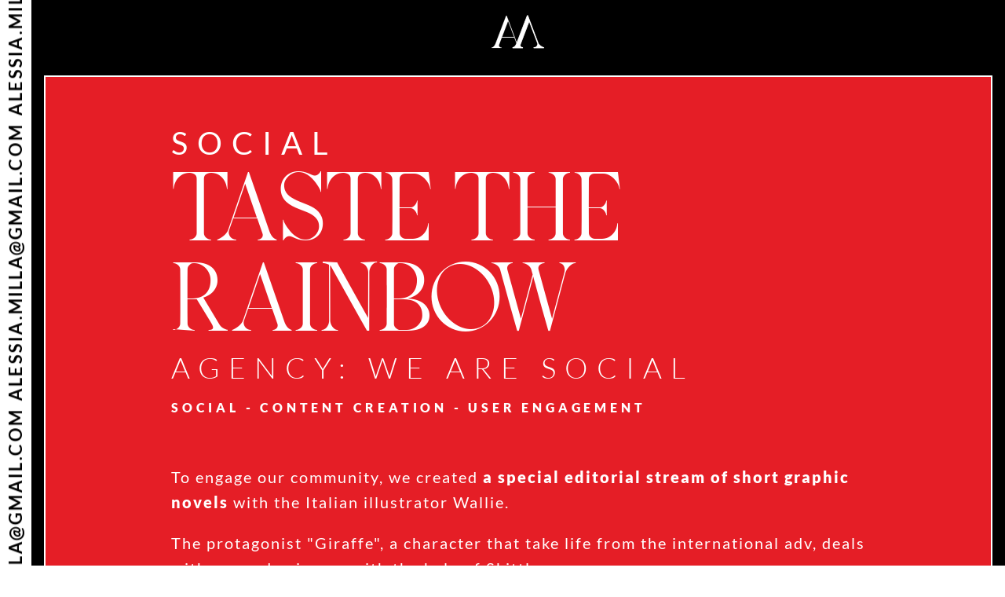

--- FILE ---
content_type: text/html; charset=utf-8
request_url: https://alessiamilla.com/post/taste-the-rainbow
body_size: 747
content:
<!DOCTYPE html>
<html lang="en">
<head>
	<meta charset="utf-8"/>
	<link rel="apple-touch-icon" sizes="180x180" href="/apple-touch-icon.png">
	<link rel="icon" type="image/png" sizes="32x32" href="/favicon-32x32.png">
	<link rel="icon" type="image/png" sizes="16x16" href="/favicon-16x16.png">
	<link rel="manifest" href="/site.webmanifest">

	<link rel="preconnect" href="https://api.alessiamilla.com">

	<meta name="viewport" content="width=device-width"/>

	<title>Alessia Milla | Creative Direction and Consultancy</title>
	<meta name="description" property="og:description" content="Alessia Milla | Creative Direction and Consultancy">
	<meta name="title" property="og:title" content="Alessia Milla | Creative Director">
	<meta name="author" property="og:author" content="Alessia Milla">
	<meta name="image" property="og:image" content="https://api.alessiamilla.com/uploads/Screenshot_20230127_204840_d417587e47.png">

	
		<link rel="modulepreload" href="/_app/immutable/entry/start.BO8Yw8xI.js">
		<link rel="modulepreload" href="/_app/immutable/chunks/entry.CKk6HrcZ.js">
		<link rel="modulepreload" href="/_app/immutable/chunks/scheduler.ivk0iIfZ.js">
		<link rel="modulepreload" href="/_app/immutable/entry/app.X88_8UFj.js">
		<link rel="modulepreload" href="/_app/immutable/chunks/index.Bvw9XOK_.js">
</head>
<body data-sveltekit-prefetch>
<div>
			<script>
				{
					__sveltekit_5q127p = {
						base: ""
					};

					const element = document.currentScript.parentElement;

					Promise.all([
						import("/_app/immutable/entry/start.BO8Yw8xI.js"),
						import("/_app/immutable/entry/app.X88_8UFj.js")
					]).then(([kit, app]) => {
						kit.start(app, element);
					});
				}
			</script>
		</div>
<script defer src="https://static.cloudflareinsights.com/beacon.min.js/vcd15cbe7772f49c399c6a5babf22c1241717689176015" integrity="sha512-ZpsOmlRQV6y907TI0dKBHq9Md29nnaEIPlkf84rnaERnq6zvWvPUqr2ft8M1aS28oN72PdrCzSjY4U6VaAw1EQ==" data-cf-beacon='{"version":"2024.11.0","token":"a029acd41e8b47c6a15b55c668cd7adf","r":1,"server_timing":{"name":{"cfCacheStatus":true,"cfEdge":true,"cfExtPri":true,"cfL4":true,"cfOrigin":true,"cfSpeedBrain":true},"location_startswith":null}}' crossorigin="anonymous"></script>
</body>
</html>


--- FILE ---
content_type: text/css; charset=utf-8
request_url: https://alessiamilla.com/_app/immutable/assets/0.Cho9kMUT.css
body_size: 1526
content:
@font-face{font-family:Fira Mono;font-style:normal;font-display:swap;font-weight:400;src:url(./fira-mono-cyrillic-ext-400-normal.B04YIrm4.woff2) format("woff2"),url(./fira-mono-cyrillic-ext-400-normal.0xXfcOOq.woff) format("woff");unicode-range:U+0460-052F,U+1C80-1C88,U+20B4,U+2DE0-2DFF,U+A640-A69F,U+FE2E-FE2F}@font-face{font-family:Fira Mono;font-style:normal;font-display:swap;font-weight:400;src:url(./fira-mono-cyrillic-400-normal.36-45Uyg.woff2) format("woff2"),url(./fira-mono-cyrillic-400-normal.Dq7SlH2J.woff) format("woff");unicode-range:U+0301,U+0400-045F,U+0490-0491,U+04B0-04B1,U+2116}@font-face{font-family:Fira Mono;font-style:normal;font-display:swap;font-weight:400;src:url(./fira-mono-greek-ext-400-normal.CsqI23CO.woff2) format("woff2"),url(./fira-mono-greek-ext-400-normal.BEhC8Nsh.woff) format("woff");unicode-range:U+1F00-1FFF}@font-face{font-family:Fira Mono;font-style:normal;font-display:swap;font-weight:400;src:url(./fira-mono-greek-400-normal.C3zng6O6.woff2) format("woff2"),url(./fira-mono-greek-400-normal.DUeQbRz0.woff) format("woff");unicode-range:U+0370-0377,U+037A-037F,U+0384-038A,U+038C,U+038E-03A1,U+03A3-03FF}@font-face{font-family:Fira Mono;font-style:normal;font-display:swap;font-weight:400;src:url(./fira-mono-latin-ext-400-normal.D6XfiR-_.woff2) format("woff2"),url(./fira-mono-latin-ext-400-normal.lWlD_NAB.woff) format("woff");unicode-range:U+0100-02AF,U+0304,U+0308,U+0329,U+1E00-1E9F,U+1EF2-1EFF,U+2020,U+20A0-20AB,U+20AD-20C0,U+2113,U+2C60-2C7F,U+A720-A7FF}@font-face{font-family:Fira Mono;font-style:normal;font-display:swap;font-weight:400;src:url(./fira-mono-latin-400-normal.DKjLVgQi.woff2) format("woff2"),url(./fira-mono-latin-400-normal.g4W12wf9.woff) format("woff");unicode-range:U+0000-00FF,U+0131,U+0152-0153,U+02BB-02BC,U+02C6,U+02DA,U+02DC,U+0304,U+0308,U+0329,U+2000-206F,U+2074,U+20AC,U+2122,U+2191,U+2193,U+2212,U+2215,U+FEFF,U+FFFD}:root{--font-body: Lato, -apple-system, BlinkMacSystemFont, "Segoe UI", Roboto, Oxygen, Ubuntu, Cantarell, "Open Sans", "Helvetica Neue", sans-serif;--font-mono: "Fira Mono", monospace;--color-bg-0: rgb(202, 216, 228);--color-bg-1: hsl(209, 36%, 86%);--color-bg-2: hsl(224, 44%, 95%);--color-theme-1: #ff3e00;--color-theme-2: #40b3ff;--color-text: rgba(0, 0, 0, .7);--column-width: 42rem;--column-margin-top: 4rem;--marquee-width: 40px;--nav-height: 3em;--border-width: 2px;--negative-border-width: -2px;font-family:var(--font-body);color:var(--color-text)}@media (max-width: 768px){:root{--marquee-width: 30px}}@media (max-width: 425px){:root{--marquee-width: 20px}}@font-face{font-family:Lato Hairline;src:url(../../../fonts/Lato-Hairline.woff2) format("woff2"),url(../../../fonts/Lato-Hairline.woff) format("woff");font-weight:300;font-style:normal;font-display:swap}@font-face{font-family:Lato;src:url(../../../fonts/Lato-Italic.woff2) format("woff2"),url(../../../fonts/Lato-Italic.woff) format("woff");font-weight:400;font-style:italic;font-display:swap}@font-face{font-family:Lato;src:url(../../../fonts/Lato-BoldItalic.woff2) format("woff2"),url(../../../fonts/Lato-BoldItalic.woff) format("woff");font-weight:700;font-style:italic;font-display:swap}@font-face{font-family:Lato;src:url(../../../fonts/Lato-Black.woff2) format("woff2"),url(../../../fonts/Lato-Black.woff) format("woff");font-weight:900;font-style:normal;font-display:swap}@font-face{font-family:Lato;src:url(../../../fonts/Lato-Bold.woff2) format("woff2"),url(../../../fonts/Lato-Bold.woff) format("woff");font-weight:700;font-style:normal;font-display:swap}@font-face{font-family:Lato;src:url(../../../fonts/Lato-Regular.woff2) format("woff2"),url(../../../fonts/Lato-Regular.woff) format("woff");font-weight:400;font-style:normal;font-display:swap}@font-face{font-family:Lato;src:url(../../../fonts/Lato-BlackItalic.woff2) format("woff2"),url(../../../fonts/Lato-BlackItalic.woff) format("woff");font-weight:900;font-style:italic;font-display:swap}@font-face{font-family:Lato;src:url(../../../fonts/Lato-LightItalic.woff2) format("woff2"),url(../../../fonts/Lato-LightItalic.woff) format("woff");font-weight:300;font-style:italic;font-display:swap}@font-face{font-family:Lato;src:url(../../../fonts/Lato-Light.woff2) format("woff2"),url(../../../fonts/Lato-Light.woff) format("woff");font-weight:300;font-style:normal;font-display:swap}@font-face{font-family:Lato Hairline;src:url(../../../fonts/Lato-HairlineItalic.woff2) format("woff2"),url(../../../fonts/Lato-HairlineItalic.woff) format("woff");font-weight:300;font-style:italic;font-display:swap}@font-face{font-family:Vegawanty;src:url(../../../fonts/Vegawanty-Regular.woff2) format("woff2"),url(../../../fonts/Vegawanty-Regular.woff) format("woff");font-weight:400;font-style:normal;font-display:swap}p a{padding:.2em;background-color:#fff;color:#000}body{margin:0}h1,h2,h3,h4{color:#fff}h2,h3,h4,h5{line-height:1.9em;letter-spacing:.3em}h5{font-size:16px}hr{margin-top:2.5em;margin-bottom:4em;width:100%}colgroup{display:none}td,tr,table{border:0}p{color:#fff;line-height:1.5em;font-size:1.2em}strong{font-weight:900;letter-spacing:.23em}iframe{width:100%;border:0;aspect-ratio:16/9}.underline-from-center{display:inline-block;vertical-align:middle;-webkit-transform:perspective(1px) translateZ(0);transform:perspective(1px) translateZ(0);box-shadow:0 0 1px #0000;position:relative;overflow:hidden}.underline-from-center:before{content:"";position:absolute;z-index:-1;left:51%;right:51%;bottom:0;background:#fff;height:2px;-webkit-transition-property:left,right;transition-property:left,right;-webkit-transition-duration:.3s;transition-duration:.3s;-webkit-transition-timing-function:ease-out;transition-timing-function:ease-out}.underline-from-center:hover:before,.underline-from-center:focus:before,.underline-from-center:active:before{left:0;right:0}.marquee.svelte-tcuhyr.svelte-tcuhyr{position:fixed;top:0;left:0;height:100%;writing-mode:vertical-rl;text-orientation:sideways;transform:rotate(-180deg)}.marquee.svelte-tcuhyr p.svelte-tcuhyr{overflow:hidden;line-height:var(--marquee-width);margin:0;white-space:nowrap;height:100%;color:#000;font-weight:700;font-size:calc(var(--marquee-width) / 1.8);text-transform:uppercase}.marquee.svelte-tcuhyr span.svelte-tcuhyr{animation:svelte-tcuhyr-marquee 3s linear infinite;display:inline-flex;padding-bottom:10px}.marquee.svelte-tcuhyr a.svelte-tcuhyr{color:#000;text-decoration:none;background:none;padding:0}@keyframes svelte-tcuhyr-marquee{0%{transform:translateY(0)}to{transform:translateY(-100%)}}nav.svelte-1xuiyso.svelte-1xuiyso{position:fixed;background:#000;display:flex;right:0;left:0;margin-left:var(--marquee-width);z-index:10;justify-content:center}nav.svelte-1xuiyso img.svelte-1xuiyso{padding:1em;height:3rem}.app.svelte-1wwh6oj{margin-left:var(--marquee-width);background:#000;min-height:100vh}main.svelte-1wwh6oj{padding-top:5em}


--- FILE ---
content_type: text/css; charset=utf-8
request_url: https://alessiamilla.com/_app/immutable/assets/5.Bc5vcr5b.css
body_size: 504
content:
.container.svelte-17vfgwy{position:fixed;z-index:12;width:100vw;height:100vh;top:0;left:0;display:flex;align-items:center;justify-content:center}.bg.svelte-17vfgwy{background:#000000f0;width:100%;height:100%;cursor:pointer;position:fixed;top:0;left:0}#close.svelte-17vfgwy{position:fixed;color:#fff;transition:transform .1s;z-index:1}img.svelte-17vfgwy{max-width:80%;max-height:90%;z-index:1}div.svelte-1jc609k{width:100%;height:100%;text-align:center;display:flex;justify-content:center;align-items:center}.ml12.svelte-1jc609k{font-weight:200;font-size:1.8em;text-transform:uppercase;letter-spacing:.2em}.ml12.svelte-1jc609k .letter{display:inline-block;line-height:1em}.overlays-container.svelte-bcs27r.svelte-bcs27r{position:absolute;width:100%;overflow:hidden;height:100%;top:0}.overlays.svelte-bcs27r.svelte-bcs27r{z-index:1;width:100%;display:flex;flex-direction:column;position:relative}.overlays.svelte-bcs27r img.svelte-bcs27r{display:block;flex:1}.outer.svelte-1dgybnw.svelte-1dgybnw{padding:1em}.inner-content img{cursor:pointer!important}h1{font-family:Vegawanty,serif;text-align:left;font-size:10vw;line-height:.9em;margin:2rem 0;margin-bottom:-.1em;text-transform:uppercase;font-weight:lighter}h2{font-size:2.3em;font-weight:300;text-transform:uppercase;margin:0}h3{font-size:20px;font-weight:900;text-transform:uppercase;margin:0 0 3em}p,p strong{font-size:20px;line-height:1.6em;letter-spacing:.1em}small{line-height:2.5em;letter-spacing:.2em}iframe{height:unset}.container.svelte-1dgybnw table td>p>img{width:100%!important;margin:0!important}.container.svelte-1dgybnw table td>p{padding:0!important}.container.svelte-1dgybnw.svelte-1dgybnw{border:var(--border-width) solid white;color:#fff;position:relative;overflow:hidden}h2.tags.svelte-1dgybnw.svelte-1dgybnw{text-transform:uppercase;font-size:2.5em;line-height:.2em;display:flex;gap:.25em;font-weight:500}h2.tags.svelte-1dgybnw i.svelte-1dgybnw{font-style:normal;font-size:.5em}.container.svelte-1dgybnw table{width:auto!important;padding:.5em 0;display:flex;height:unset!important}.container.svelte-1dgybnw tbody{width:100%}.container.svelte-1dgybnw tr{display:flex;gap:1em}.container.svelte-1dgybnw td{flex:1}.container.svelte-1dgybnw table img{width:100%;object-fit:cover}.container.svelte-1dgybnw p{margin:0;padding:.5em 0}.container.svelte-1dgybnw p>img,.container.svelte-1dgybnw p>video,.container.svelte-1dgybnw p>iframe,strong>iframe{width:100%;margin:0}.container.svelte-1dgybnw p>img{width:100%;height:100%;object-fit:cover}.container.svelte-1dgybnw p>video{width:100%;height:100%;object-fit:cover}.container.svelte-1dgybnw p>iframe{border:0;aspect-ratio:16/9}.container.svelte-1dgybnw p>iframe,strong>iframe{border:0;aspect-ratio:16/9}td,tr{height:unset!important}.inner-content.svelte-1dgybnw.svelte-1dgybnw{display:flex;flex-direction:column;width:80%;width:-moz-available;width:-webkit-fill-available;width:fill-available}.content.svelte-1dgybnw.svelte-1dgybnw{position:relative;z-index:1;display:flex;flex-direction:column;align-items:center}@media only screen and (min-width: 600px){.content.svelte-1dgybnw.svelte-1dgybnw{margin:5em 2em}.container.svelte-1dgybnw h3{font-size:unset}}@media only screen and (max-width: 600px){.content.svelte-1dgybnw.svelte-1dgybnw{margin:2em 2.1em}h1{font-size:13vw}.container.svelte-1dgybnw h2{line-height:normal;margin:.5em 0;font-size:6vw}.container.svelte-1dgybnw h3{font-size:3vw}.inner-content.svelte-1dgybnw.svelte-1dgybnw{margin:0}.container.svelte-1dgybnw table tr{flex-direction:column}.container.svelte-1dgybnw p>img{width:calc(100% + 5em);margin:0 -2.5em}.container.svelte-1dgybnw p>video{width:calc(100% + 5em);margin:0 -2.5em}.container.svelte-1dgybnw p>iframe{width:calc(100% + 5em);margin:0 -2.5em}.container.svelte-1dgybnw strong>iframe{width:calc(100% + 5em);margin:0 -2.5em}.container.svelte-1dgybnw iframe{width:calc(100% + 4em);margin:0 -2em}}@media only screen and (max-width: 500px){.content.svelte-1dgybnw.svelte-1dgybnw{margin:2em 2.1em}.inner-content.svelte-1dgybnw.svelte-1dgybnw{margin:0}}@media only screen and (min-width: 1024px){.content.svelte-1dgybnw.svelte-1dgybnw{margin:5em 10em}}@media only screen and (min-width: 1440px){.content.svelte-1dgybnw.svelte-1dgybnw{margin:5em 15em}}


--- FILE ---
content_type: application/javascript
request_url: https://alessiamilla.com/_app/immutable/chunks/scheduler.ivk0iIfZ.js
body_size: 631
content:
function x(){}function w(t,n){for(const e in n)t[e]=n[e];return t}function E(t){return t()}function F(){return Object.create(null)}function j(t){t.forEach(E)}function P(t){return typeof t=="function"}function S(t,n){return t!=t?n==n:t!==n||t&&typeof t=="object"||typeof t=="function"}let i;function U(t,n){return t===n?!0:(i||(i=document.createElement("a")),i.href=n,t===i.href)}function A(t){return Object.keys(t).length===0}function q(t,...n){if(t==null){for(const c of n)c(void 0);return x}const e=t.subscribe(...n);return e.unsubscribe?()=>e.unsubscribe():e}function B(t,n,e){t.$$.on_destroy.push(q(n,e))}function C(t,n,e,c){if(t){const r=y(t,n,e,c);return t[0](r)}}function y(t,n,e,c){return t[1]&&c?w(e.ctx.slice(),t[1](c(n))):e.ctx}function D(t,n,e,c){if(t[2]&&c){const r=t[2](c(e));if(n.dirty===void 0)return r;if(typeof r=="object"){const a=[],h=Math.max(n.dirty.length,r.length);for(let s=0;s<h;s+=1)a[s]=n.dirty[s]|r[s];return a}return n.dirty|r}return n.dirty}function G(t,n,e,c,r,a){if(r){const h=y(n,e,c,a);t.p(h,r)}}function H(t){if(t.ctx.length>32){const n=[],e=t.ctx.length/32;for(let c=0;c<e;c++)n[c]=-1;return n}return-1}let f;function _(t){f=t}function m(){if(!f)throw new Error("Function called outside component initialization");return f}function I(t){m().$$.on_mount.push(t)}function J(t){m().$$.after_update.push(t)}function K(t,n){const e=t.$$.callbacks[n.type];e&&e.slice().forEach(c=>c.call(this,n))}const l=[],b=[];let u=[];const g=[],k=Promise.resolve();let p=!1;function v(){p||(p=!0,k.then(M))}function L(){return v(),k}function O(t){u.push(t)}const d=new Set;let o=0;function M(){if(o!==0)return;const t=f;do{try{for(;o<l.length;){const n=l[o];o++,_(n),z(n.$$)}}catch(n){throw l.length=0,o=0,n}for(_(null),l.length=0,o=0;b.length;)b.pop()();for(let n=0;n<u.length;n+=1){const e=u[n];d.has(e)||(d.add(e),e())}u.length=0}while(l.length);for(;g.length;)g.pop()();p=!1,d.clear(),_(t)}function z(t){if(t.fragment!==null){t.update(),j(t.before_update);const n=t.dirty;t.dirty=[-1],t.fragment&&t.fragment.p(t.ctx,n),t.after_update.forEach(O)}}function N(t){const n=[],e=[];u.forEach(c=>t.indexOf(c)===-1?n.push(c):e.push(c)),e.forEach(c=>c()),u=n}export{C as a,D as b,B as c,J as d,b as e,U as f,H as g,F as h,M as i,P as j,A as k,O as l,N as m,x as n,I as o,f as p,_ as q,j as r,S as s,L as t,G as u,E as v,l as w,v as x,K as y};


--- FILE ---
content_type: application/javascript
request_url: https://alessiamilla.com/_app/immutable/nodes/0.BpXbwrRr.js
body_size: 845
content:
import{s as E,n as p,a as O,u as V,g as A,b as D}from"../chunks/scheduler.ivk0iIfZ.js";import{S as H,i as q,e as _,c as d,a as y,d as h,o as v,g as x,h as g,B as P,z as S,u as k,s as w,v as C,f as T,w as I,k as b,l as L,x as N}from"../chunks/index.Bvw9XOK_.js";import{e as z}from"../chunks/each.D6YF6ztN.js";const B=!0,F=!1,te=Object.freeze(Object.defineProperty({__proto__:null,prerender:B,ssr:F},Symbol.toStringTag,{value:"Module"}));function R(o,e,a){const t=o.slice();return t[0]=e[a],t[2]=a,t}function G(o){let e,a='<a href="mailto:alessia.milla@gmail.com" class="svelte-tcuhyr">alessia.milla@gmail.com</a> ';return{c(){e=_("span"),e.innerHTML=a,this.h()},l(t){e=d(t,"SPAN",{"aria-hidden":!0,class:!0,"data-svelte-h":!0}),S(e)!=="svelte-16dsipm"&&(e.innerHTML=a),this.h()},h(){v(e,"aria-hidden","true"),v(e,"class","svelte-tcuhyr")},m(t,n){x(t,e,n)},p,d(t){t&&h(e)}}}function J(o){let e,a,t,n=z({length:13}),r=[];for(let l=0;l<n.length;l+=1)r[l]=G(R(o,n,l));return{c(){e=_("div"),a=_("div"),t=_("p");for(let l=0;l<r.length;l+=1)r[l].c();this.h()},l(l){e=d(l,"DIV",{class:!0});var m=y(e);a=d(m,"DIV",{class:!0});var i=y(a);t=d(i,"P",{class:!0});var $=y(t);for(let f=0;f<r.length;f+=1)r[f].l($);$.forEach(h),i.forEach(h),m.forEach(h),this.h()},h(){v(t,"class"," svelte-tcuhyr"),v(a,"class",""),v(e,"class","marquee svelte-tcuhyr")},m(l,m){x(l,e,m),g(e,a),g(a,t);for(let i=0;i<r.length;i+=1)r[i]&&r[i].m(t,null)},p,i:p,o:p,d(l){l&&h(e),P(r,l)}}}class K extends H{constructor(e){super(),q(this,e,null,J,E,{})}}function Q(o){let e,a='<a href="/"><img src="/logo.svg" alt="logo" class="svelte-1xuiyso"/></a>';return{c(){e=_("nav"),e.innerHTML=a,this.h()},l(t){e=d(t,"NAV",{class:!0,"data-svelte-h":!0}),S(e)!=="svelte-79g8mx"&&(e.innerHTML=a),this.h()},h(){v(e,"class","svelte-1xuiyso")},m(t,n){x(t,e,n)},p,i:p,o:p,d(t){t&&h(e)}}}class U extends H{constructor(e){super(),q(this,e,null,Q,E,{})}}function W(o){let e,a,t,n,r,l,m,i,$="",f;e=new K({}),n=new U({});const M=o[1].default,c=O(M,o,o[0],null);return{c(){k(e.$$.fragment),a=w(),t=_("div"),k(n.$$.fragment),r=w(),l=_("main"),c&&c.c(),m=w(),i=_("footer"),i.innerHTML=$,this.h()},l(s){C(e.$$.fragment,s),a=T(s),t=d(s,"DIV",{class:!0});var u=y(t);C(n.$$.fragment,u),r=T(u),l=d(u,"MAIN",{class:!0});var j=y(l);c&&c.l(j),j.forEach(h),m=T(u),i=d(u,"FOOTER",{"data-svelte-h":!0}),S(i)!=="svelte-1qdesw"&&(i.innerHTML=$),u.forEach(h),this.h()},h(){v(l,"class","svelte-1wwh6oj"),v(t,"class","app svelte-1wwh6oj")},m(s,u){I(e,s,u),x(s,a,u),x(s,t,u),I(n,t,null),g(t,r),g(t,l),c&&c.m(l,null),g(t,m),g(t,i),f=!0},p(s,[u]){c&&c.p&&(!f||u&1)&&V(c,M,s,s[0],f?D(M,s[0],u,null):A(s[0]),null)},i(s){f||(b(e.$$.fragment,s),b(n.$$.fragment,s),b(c,s),f=!0)},o(s){L(e.$$.fragment,s),L(n.$$.fragment,s),L(c,s),f=!1},d(s){s&&(h(a),h(t)),N(e,s),N(n),c&&c.d(s)}}}function X(o,e,a){let{$$slots:t={},$$scope:n}=e;return o.$$set=r=>{"$$scope"in r&&a(0,n=r.$$scope)},[n,t]}class se extends H{constructor(e){super(),q(this,e,X,W,E,{})}}export{se as component,te as universal};


--- FILE ---
content_type: application/javascript
request_url: https://alessiamilla.com/_app/immutable/nodes/1.D_YxQ62e.js
body_size: 96
content:
import{s as S,n as _,c as x}from"../chunks/scheduler.ivk0iIfZ.js";import{S as j,i as q,e as f,t as d,s as y,c as g,a as h,b as v,d as u,f as C,g as m,h as $,j as E}from"../chunks/index.Bvw9XOK_.js";import{s as H}from"../chunks/entry.CKk6HrcZ.js";const P=()=>{const s=H;return{page:{subscribe:s.page.subscribe},navigating:{subscribe:s.navigating.subscribe},updated:s.updated}},k={subscribe(s){return P().page.subscribe(s)}};function w(s){var b;let t,r=s[0].status+"",o,n,i,c=((b=s[0].error)==null?void 0:b.message)+"",l;return{c(){t=f("h1"),o=d(r),n=y(),i=f("p"),l=d(c)},l(e){t=g(e,"H1",{});var a=h(t);o=v(a,r),a.forEach(u),n=C(e),i=g(e,"P",{});var p=h(i);l=v(p,c),p.forEach(u)},m(e,a){m(e,t,a),$(t,o),m(e,n,a),m(e,i,a),$(i,l)},p(e,[a]){var p;a&1&&r!==(r=e[0].status+"")&&E(o,r),a&1&&c!==(c=((p=e[0].error)==null?void 0:p.message)+"")&&E(l,c)},i:_,o:_,d(e){e&&(u(t),u(n),u(i))}}}function z(s,t,r){let o;return x(s,k,n=>r(0,o=n)),[o]}let F=class extends j{constructor(t){super(),q(this,t,z,w,S,{})}};export{F as component};


--- FILE ---
content_type: image/svg+xml
request_url: https://alessiamilla.com/logo.svg
body_size: 1258
content:
<?xml version="1.0" encoding="utf-8"?>
<!-- Generator: Adobe Illustrator 28.1.0, SVG Export Plug-In . SVG Version: 6.00 Build 0)  -->
<svg version="1.1" id="Layer_1" xmlns="http://www.w3.org/2000/svg" xmlns:xlink="http://www.w3.org/1999/xlink" x="0px" y="0px"
	 viewBox="0 0 403 268" style="enable-background:new 0 0 403 268;" xml:space="preserve">
<style type="text/css">
	.st0{fill:#FFFFFF;stroke:#FFFFFF;stroke-miterlimit:10;}
</style>
<g>
	<g>
		<path class="st0" d="M233.27,251.2h-69.45c-0.5,0-0.75-0.23-0.75-0.67v-0.67c0-0.45,0.25-0.67,0.75-0.67
			c4.48,0,8.59-0.89,12.32-2.69c3.73-1.79,6.85-4.2,9.34-7.22c2.49-3.02,4.17-6.49,5.04-10.41c0.88-3.91,0.56-7.89-0.93-11.92
			l-15.31-40.3H85.03l-19.42,51.39c-1.24,2.91-1.55,5.71-0.93,8.4c0.62,2.69,1.81,4.93,3.55,6.72c1.74,1.79,3.86,3.25,6.35,4.37
			c2.49,1.12,5.1,1.68,7.84,1.68c0.5,0,0.75,0.23,0.75,0.67v0.67c0,0.45-0.25,0.67-0.75,0.67H12.97c-0.25,0-0.38-0.23-0.38-0.67
			v-0.67c0-0.45,0.13-0.67,0.38-0.67c7.22-2.23,12.94-5.99,17.17-11.25c4.23-5.26,7.47-10.92,9.71-16.96l76.17-198.84h3.36
			l73.56,194.13c1.49,4.03,3.92,7.89,7.28,11.59c3.36,3.69,7.04,6.94,11.02,9.74c3.99,2.8,7.97,5.21,11.95,7.22
			c3.98,2.01,7.34,3.47,10.08,4.37c0.5,0,0.75,0.23,0.75,0.67v0.67C234.02,250.97,233.77,251.2,233.27,251.2z M172.78,173.28
			L129.84,60.09L86.53,173.28H172.78z"/>
	</g>
	<g>
		<g>
			<path class="st0" d="M237.32,173.11"/>
		</g>
		<g>
			<path class="st0" d="M384.06,249.02c-2.74-0.89-6.1-2.35-10.08-4.37c-3.98-2.01-7.96-4.42-11.95-7.22
				c-3.98-2.8-7.66-6.05-11.02-9.74c-3.36-3.69-5.79-7.56-7.28-11.59L270.18,21.97h-3.36L190.65,220.8
				c-2.24,6.05-5.47,11.7-9.71,16.96c-4.23,5.26-9.95,9.02-17.18,11.25c-0.25,0-0.37,0.23-0.37,0.67v0.67
				c0,0.45,0.13,0.67,0.37,0.67h69.45c0.5,0,0.75-0.23,0.75-0.67v-0.67c0-0.45-0.24-0.67-0.75-0.67c-2.74,0-5.35-0.56-7.84-1.68
				c-2.48-1.12-4.6-2.57-6.35-4.37c-1.74-1.79-2.92-4.03-3.55-6.72c-0.62-2.69-0.31-5.48,0.93-8.4l64.22-167.94l42.19,111.2
				c1.64,2.4,2.72,5.11,3.23,7.92l14.33,37.73c1.49,4.03,1.81,8.01,0.93,11.92c-0.87,3.92-2.55,7.39-5.04,10.41
				c-2.48,3.02-5.6,5.43-9.33,7.22c-3.73,1.79-7.84,2.69-12.32,2.69c-0.5,0-0.75,0.23-0.75,0.67v0.67c0,0.45,0.25,0.67,0.75,0.67
				h69.45c0.5,0,0.75-0.23,0.75-0.67v-0.67C384.81,249.24,384.57,249.02,384.06,249.02z"/>
			<path class="st0" d="M384.07,253h-69.45c-1.7,0-2.93-1.11-2.93-2.64v-0.67c0-1.53,1.23-2.64,2.93-2.64c4.1,0,7.9-0.83,11.3-2.45
				c3.44-1.65,6.33-3.89,8.6-6.65c2.29-2.77,3.85-6.01,4.66-9.63c0.79-3.55,0.5-7.23-0.86-10.92l-14.41-38.04
				c-0.47-2.62-1.45-5.04-2.93-7.21l-0.2-0.39L280.63,65.99L218.48,228.5c-1.12,2.64-1.39,5.02-0.86,7.36
				c0.54,2.34,1.57,4.3,3.05,5.82c1.55,1.59,3.46,2.9,5.68,3.9c2.2,0.99,4.44,1.47,6.87,1.47c1.7,0,2.93,1.11,2.93,2.64v0.67
				c0,1.53-1.23,2.64-2.93,2.64h-69.45c-1.23,0-2.56-0.83-2.56-2.64v-0.67c0-1.55,0.97-2.38,2.02-2.59
				c6.67-2.09,12.03-5.62,15.94-10.49c4.08-5.06,7.24-10.59,9.4-16.43L265.26,20h6.49l74.06,195.47c1.41,3.8,3.73,7.49,6.9,10.98
				c3.24,3.56,6.83,6.73,10.67,9.44c3.86,2.71,7.79,5.09,11.67,7.06c3.75,1.9,6.94,3.29,9.49,4.14c1.45,0.19,2.45,1.23,2.45,2.61
				v0.67C387,251.89,385.77,253,384.07,253z M325.62,249.07h53.01c-1.73-0.75-3.63-1.65-5.72-2.7c-4.08-2.06-8.19-4.55-12.22-7.39
				c-4.1-2.88-7.92-6.26-11.36-10.04c-2.24-2.47-4.11-5.03-5.57-7.67c0.37,2.63,0.27,5.25-0.3,7.82c-0.93,4.19-2.76,7.96-5.43,11.2
				c-2.66,3.24-6.04,5.86-10.06,7.78C327.2,248.43,326.42,248.77,325.62,249.07z M169.32,249.07h55c-2.7-1.23-5.04-2.84-6.94-4.8
				c-1.98-2.04-3.34-4.6-4.04-7.61c-0.7-3.06-0.36-6.25,1.03-9.5l65.92-172.39l-11.68-30.83h-0.24l-75.66,197.51
				c-2.3,6.2-5.66,12.09-10,17.48C179.22,243.26,174.73,246.66,169.32,249.07z"/>
		</g>
	</g>
</g>
</svg>


--- FILE ---
content_type: application/javascript
request_url: https://alessiamilla.com/_app/immutable/entry/app.X88_8UFj.js
body_size: 2458
content:
const __vite__mapDeps=(i,m=__vite__mapDeps,d=(m.f||(m.f=["../nodes/0.BpXbwrRr.js","../chunks/scheduler.ivk0iIfZ.js","../chunks/index.Bvw9XOK_.js","../chunks/each.D6YF6ztN.js","../assets/0.Cho9kMUT.css","../nodes/1.D_YxQ62e.js","../chunks/entry.CKk6HrcZ.js","../nodes/2.D66Cfyhi.js","../nodes/3.B8IBAfEh.js","../chunks/strapi.yn9N6aj8.js","../assets/3.DQSpte83.css","../assets/PostContainer.DbtSGiOx.css","../nodes/4.BexsUoys.js","../chunks/rallax.BMTIoQa4.js","../assets/4.D20R5Q7X.css","../nodes/5.DNJ636w6.js","../assets/5.Bc5vcr5b.css"])))=>i.map(i=>d[i]);
import{s as U,d as j,o as W,e as D,t as z}from"../chunks/scheduler.ivk0iIfZ.js";import{S as F,i as G,s as H,m,f as J,g,l as p,n as L,k as d,d as w,e as K,c as Q,a as X,o as N,p as y,t as Y,b as Z,j as M,q as A,r as b,u as k,v as I,w as E,x as v}from"../chunks/index.Bvw9XOK_.js";const x="modulepreload",ee=function(f,e){return new URL(f,e).href},O={},$=function(e,n,o){let s=Promise.resolve();if(n&&n.length>0){const t=document.getElementsByTagName("link"),i=document.querySelector("meta[property=csp-nonce]"),r=(i==null?void 0:i.nonce)||(i==null?void 0:i.getAttribute("nonce"));s=Promise.allSettled(n.map(a=>{if(a=ee(a,o),a in O)return;O[a]=!0;const l=a.endsWith(".css"),u=l?'[rel="stylesheet"]':"";if(!!o)for(let R=t.length-1;R>=0;R--){const S=t[R];if(S.href===a&&(!l||S.rel==="stylesheet"))return}else if(document.querySelector(`link[href="${a}"]${u}`))return;const h=document.createElement("link");if(h.rel=l?"stylesheet":x,l||(h.as="script"),h.crossOrigin="",h.href=a,r&&h.setAttribute("nonce",r),document.head.appendChild(h),l)return new Promise((R,S)=>{h.addEventListener("load",R),h.addEventListener("error",()=>S(new Error(`Unable to preload CSS for ${a}`)))})}))}function _(t){const i=new Event("vite:preloadError",{cancelable:!0});if(i.payload=t,window.dispatchEvent(i),!i.defaultPrevented)throw t}return s.then(t=>{for(const i of t||[])i.status==="rejected"&&_(i.reason);return e().catch(_)})},_e={};function te(f){let e,n,o;var s=f[1][0];function _(t,i){return{props:{data:t[3],form:t[2]}}}return s&&(e=b(s,_(f)),f[15](e)),{c(){e&&k(e.$$.fragment),n=m()},l(t){e&&I(e.$$.fragment,t),n=m()},m(t,i){e&&E(e,t,i),g(t,n,i),o=!0},p(t,i){if(i&2&&s!==(s=t[1][0])){if(e){A();const r=e;p(r.$$.fragment,1,0,()=>{v(r,1)}),L()}s?(e=b(s,_(t)),t[15](e),k(e.$$.fragment),d(e.$$.fragment,1),E(e,n.parentNode,n)):e=null}else if(s){const r={};i&8&&(r.data=t[3]),i&4&&(r.form=t[2]),e.$set(r)}},i(t){o||(e&&d(e.$$.fragment,t),o=!0)},o(t){e&&p(e.$$.fragment,t),o=!1},d(t){t&&w(n),f[15](null),e&&v(e,t)}}}function ne(f){let e,n,o;var s=f[1][0];function _(t,i){return{props:{data:t[3],$$slots:{default:[oe]},$$scope:{ctx:t}}}}return s&&(e=b(s,_(f)),f[14](e)),{c(){e&&k(e.$$.fragment),n=m()},l(t){e&&I(e.$$.fragment,t),n=m()},m(t,i){e&&E(e,t,i),g(t,n,i),o=!0},p(t,i){if(i&2&&s!==(s=t[1][0])){if(e){A();const r=e;p(r.$$.fragment,1,0,()=>{v(r,1)}),L()}s?(e=b(s,_(t)),t[14](e),k(e.$$.fragment),d(e.$$.fragment,1),E(e,n.parentNode,n)):e=null}else if(s){const r={};i&8&&(r.data=t[3]),i&65591&&(r.$$scope={dirty:i,ctx:t}),e.$set(r)}},i(t){o||(e&&d(e.$$.fragment,t),o=!0)},o(t){e&&p(e.$$.fragment,t),o=!1},d(t){t&&w(n),f[14](null),e&&v(e,t)}}}function ie(f){let e,n,o;var s=f[1][1];function _(t,i){return{props:{data:t[4],form:t[2]}}}return s&&(e=b(s,_(f)),f[13](e)),{c(){e&&k(e.$$.fragment),n=m()},l(t){e&&I(e.$$.fragment,t),n=m()},m(t,i){e&&E(e,t,i),g(t,n,i),o=!0},p(t,i){if(i&2&&s!==(s=t[1][1])){if(e){A();const r=e;p(r.$$.fragment,1,0,()=>{v(r,1)}),L()}s?(e=b(s,_(t)),t[13](e),k(e.$$.fragment),d(e.$$.fragment,1),E(e,n.parentNode,n)):e=null}else if(s){const r={};i&16&&(r.data=t[4]),i&4&&(r.form=t[2]),e.$set(r)}},i(t){o||(e&&d(e.$$.fragment,t),o=!0)},o(t){e&&p(e.$$.fragment,t),o=!1},d(t){t&&w(n),f[13](null),e&&v(e,t)}}}function se(f){let e,n,o;var s=f[1][1];function _(t,i){return{props:{data:t[4],$$slots:{default:[re]},$$scope:{ctx:t}}}}return s&&(e=b(s,_(f)),f[12](e)),{c(){e&&k(e.$$.fragment),n=m()},l(t){e&&I(e.$$.fragment,t),n=m()},m(t,i){e&&E(e,t,i),g(t,n,i),o=!0},p(t,i){if(i&2&&s!==(s=t[1][1])){if(e){A();const r=e;p(r.$$.fragment,1,0,()=>{v(r,1)}),L()}s?(e=b(s,_(t)),t[12](e),k(e.$$.fragment),d(e.$$.fragment,1),E(e,n.parentNode,n)):e=null}else if(s){const r={};i&16&&(r.data=t[4]),i&65575&&(r.$$scope={dirty:i,ctx:t}),e.$set(r)}},i(t){o||(e&&d(e.$$.fragment,t),o=!0)},o(t){e&&p(e.$$.fragment,t),o=!1},d(t){t&&w(n),f[12](null),e&&v(e,t)}}}function re(f){let e,n,o;var s=f[1][2];function _(t,i){return{props:{data:t[5],form:t[2]}}}return s&&(e=b(s,_(f)),f[11](e)),{c(){e&&k(e.$$.fragment),n=m()},l(t){e&&I(e.$$.fragment,t),n=m()},m(t,i){e&&E(e,t,i),g(t,n,i),o=!0},p(t,i){if(i&2&&s!==(s=t[1][2])){if(e){A();const r=e;p(r.$$.fragment,1,0,()=>{v(r,1)}),L()}s?(e=b(s,_(t)),t[11](e),k(e.$$.fragment),d(e.$$.fragment,1),E(e,n.parentNode,n)):e=null}else if(s){const r={};i&32&&(r.data=t[5]),i&4&&(r.form=t[2]),e.$set(r)}},i(t){o||(e&&d(e.$$.fragment,t),o=!0)},o(t){e&&p(e.$$.fragment,t),o=!1},d(t){t&&w(n),f[11](null),e&&v(e,t)}}}function oe(f){let e,n,o,s;const _=[se,ie],t=[];function i(r,a){return r[1][2]?0:1}return e=i(f),n=t[e]=_[e](f),{c(){n.c(),o=m()},l(r){n.l(r),o=m()},m(r,a){t[e].m(r,a),g(r,o,a),s=!0},p(r,a){let l=e;e=i(r),e===l?t[e].p(r,a):(A(),p(t[l],1,1,()=>{t[l]=null}),L(),n=t[e],n?n.p(r,a):(n=t[e]=_[e](r),n.c()),d(n,1),n.m(o.parentNode,o))},i(r){s||(d(n),s=!0)},o(r){p(n),s=!1},d(r){r&&w(o),t[e].d(r)}}}function T(f){let e,n=f[7]&&V(f);return{c(){e=K("div"),n&&n.c(),this.h()},l(o){e=Q(o,"DIV",{id:!0,"aria-live":!0,"aria-atomic":!0,style:!0});var s=X(e);n&&n.l(s),s.forEach(w),this.h()},h(){N(e,"id","svelte-announcer"),N(e,"aria-live","assertive"),N(e,"aria-atomic","true"),y(e,"position","absolute"),y(e,"left","0"),y(e,"top","0"),y(e,"clip","rect(0 0 0 0)"),y(e,"clip-path","inset(50%)"),y(e,"overflow","hidden"),y(e,"white-space","nowrap"),y(e,"width","1px"),y(e,"height","1px")},m(o,s){g(o,e,s),n&&n.m(e,null)},p(o,s){o[7]?n?n.p(o,s):(n=V(o),n.c(),n.m(e,null)):n&&(n.d(1),n=null)},d(o){o&&w(e),n&&n.d()}}}function V(f){let e;return{c(){e=Y(f[8])},l(n){e=Z(n,f[8])},m(n,o){g(n,e,o)},p(n,o){o&256&&M(e,n[8])},d(n){n&&w(e)}}}function fe(f){let e,n,o,s,_;const t=[ne,te],i=[];function r(l,u){return l[1][1]?0:1}e=r(f),n=i[e]=t[e](f);let a=f[6]&&T(f);return{c(){n.c(),o=H(),a&&a.c(),s=m()},l(l){n.l(l),o=J(l),a&&a.l(l),s=m()},m(l,u){i[e].m(l,u),g(l,o,u),a&&a.m(l,u),g(l,s,u),_=!0},p(l,[u]){let P=e;e=r(l),e===P?i[e].p(l,u):(A(),p(i[P],1,1,()=>{i[P]=null}),L(),n=i[e],n?n.p(l,u):(n=i[e]=t[e](l),n.c()),d(n,1),n.m(o.parentNode,o)),l[6]?a?a.p(l,u):(a=T(l),a.c(),a.m(s.parentNode,s)):a&&(a.d(1),a=null)},i(l){_||(d(n),_=!0)},o(l){p(n),_=!1},d(l){l&&(w(o),w(s)),i[e].d(l),a&&a.d(l)}}}function le(f,e,n){let{stores:o}=e,{page:s}=e,{constructors:_}=e,{components:t=[]}=e,{form:i}=e,{data_0:r=null}=e,{data_1:a=null}=e,{data_2:l=null}=e;j(o.page.notify);let u=!1,P=!1,h=null;W(()=>{const c=o.page.subscribe(()=>{u&&(n(7,P=!0),z().then(()=>{n(8,h=document.title||"untitled page")}))});return n(6,u=!0),c});function R(c){D[c?"unshift":"push"](()=>{t[2]=c,n(0,t)})}function S(c){D[c?"unshift":"push"](()=>{t[1]=c,n(0,t)})}function q(c){D[c?"unshift":"push"](()=>{t[1]=c,n(0,t)})}function C(c){D[c?"unshift":"push"](()=>{t[0]=c,n(0,t)})}function B(c){D[c?"unshift":"push"](()=>{t[0]=c,n(0,t)})}return f.$$set=c=>{"stores"in c&&n(9,o=c.stores),"page"in c&&n(10,s=c.page),"constructors"in c&&n(1,_=c.constructors),"components"in c&&n(0,t=c.components),"form"in c&&n(2,i=c.form),"data_0"in c&&n(3,r=c.data_0),"data_1"in c&&n(4,a=c.data_1),"data_2"in c&&n(5,l=c.data_2)},f.$$.update=()=>{f.$$.dirty&1536&&o.page.set(s)},[t,_,i,r,a,l,u,P,h,o,s,R,S,q,C,B]}class ue extends F{constructor(e){super(),G(this,e,le,fe,U,{stores:9,page:10,constructors:1,components:0,form:2,data_0:3,data_1:4,data_2:5})}}const me=[()=>$(()=>import("../nodes/0.BpXbwrRr.js"),__vite__mapDeps([0,1,2,3,4]),import.meta.url),()=>$(()=>import("../nodes/1.D_YxQ62e.js"),__vite__mapDeps([5,1,2,6]),import.meta.url),()=>$(()=>import("../nodes/2.D66Cfyhi.js"),__vite__mapDeps([7,1,2]),import.meta.url),()=>$(()=>import("../nodes/3.B8IBAfEh.js"),__vite__mapDeps([8,9,1,2,3,10,11]),import.meta.url),()=>$(()=>import("../nodes/4.BexsUoys.js"),__vite__mapDeps([12,9,1,2,13,14,11]),import.meta.url),()=>$(()=>import("../nodes/5.DNJ636w6.js"),__vite__mapDeps([15,9,1,2,3,13,16]),import.meta.url)],pe=[],de={"/":[3],"/about":[4],"/post/[slug]":[5,[2]]},he={handleError:({error:f})=>{console.error(f)},reroute:()=>{}};export{de as dictionary,he as hooks,_e as matchers,me as nodes,ue as root,pe as server_loads};


--- FILE ---
content_type: application/javascript
request_url: https://alessiamilla.com/_app/immutable/nodes/2.D66Cfyhi.js
body_size: -45
content:
import{s as l,a as r,u as i,g as u,b as _}from"../chunks/scheduler.ivk0iIfZ.js";import{S as f,i as c,k as p,l as m}from"../chunks/index.Bvw9XOK_.js";const y=Object.freeze(Object.defineProperty({__proto__:null},Symbol.toStringTag,{value:"Module"}));function d(n){let s;const a=n[1].default,e=r(a,n,n[0],null);return{c(){e&&e.c()},l(t){e&&e.l(t)},m(t,o){e&&e.m(t,o),s=!0},p(t,[o]){e&&e.p&&(!s||o&1)&&i(e,a,t,t[0],s?_(a,t[0],o,null):u(t[0]),null)},i(t){s||(p(e,t),s=!0)},o(t){m(e,t),s=!1},d(t){e&&e.d(t)}}}function $(n,s,a){let{$$slots:e={},$$scope:t}=s;return n.$$set=o=>{"$$scope"in o&&a(0,t=o.$$scope)},[t,e]}class S extends f{constructor(s){super(),c(this,s,$,d,l,{})}}export{S as component,y as universal};


--- FILE ---
content_type: application/javascript
request_url: https://alessiamilla.com/_app/immutable/chunks/index.Bvw9XOK_.js
body_size: 2503
content:
var M=Object.defineProperty;var B=(e,t,n)=>t in e?M(e,t,{enumerable:!0,configurable:!0,writable:!0,value:n}):e[t]=n;var d=(e,t,n)=>B(e,typeof t!="symbol"?t+"":t,n);import{r as $,n as g,h as v,i as D,j as S,k as P,l as E,m as j,p as I,q as A,v as R,w as q,x as G}from"./scheduler.ivk0iIfZ.js";let y=!1;function O(){y=!0}function z(){y=!1}function U(e,t,n,i){for(;e<t;){const s=e+(t-e>>1);n(s)<=i?e=s+1:t=s}return e}function V(e){if(e.hydrate_init)return;e.hydrate_init=!0;let t=e.childNodes;if(e.nodeName==="HEAD"){const r=[];for(let a=0;a<t.length;a++){const u=t[a];u.claim_order!==void 0&&r.push(u)}t=r}const n=new Int32Array(t.length+1),i=new Int32Array(t.length);n[0]=-1;let s=0;for(let r=0;r<t.length;r++){const a=t[r].claim_order,u=(s>0&&t[n[s]].claim_order<=a?s+1:U(1,s,h=>t[n[h]].claim_order,a))-1;i[r]=n[u]+1;const o=u+1;n[o]=r,s=Math.max(o,s)}const c=[],l=[];let f=t.length-1;for(let r=n[s]+1;r!=0;r=i[r-1]){for(c.push(t[r-1]);f>=r;f--)l.push(t[f]);f--}for(;f>=0;f--)l.push(t[f]);c.reverse(),l.sort((r,a)=>r.claim_order-a.claim_order);for(let r=0,a=0;r<l.length;r++){for(;a<c.length&&l[r].claim_order>=c[a].claim_order;)a++;const u=a<c.length?c[a]:null;e.insertBefore(l[r],u)}}function W(e,t){if(y){for(V(e),(e.actual_end_child===void 0||e.actual_end_child!==null&&e.actual_end_child.parentNode!==e)&&(e.actual_end_child=e.firstChild);e.actual_end_child!==null&&e.actual_end_child.claim_order===void 0;)e.actual_end_child=e.actual_end_child.nextSibling;t!==e.actual_end_child?(t.claim_order!==void 0||t.parentNode!==e)&&e.insertBefore(t,e.actual_end_child):e.actual_end_child=t.nextSibling}else(t.parentNode!==e||t.nextSibling!==null)&&e.appendChild(t)}function F(e,t,n){e.insertBefore(t,n||null)}function J(e,t,n){y&&!n?W(e,t):(t.parentNode!==e||t.nextSibling!=n)&&e.insertBefore(t,n||null)}function p(e){e.parentNode&&e.parentNode.removeChild(e)}function le(e,t){for(let n=0;n<e.length;n+=1)e[n]&&e[n].d(t)}function H(e){return document.createElement(e)}function K(e){return document.createElementNS("http://www.w3.org/2000/svg",e)}function T(e){return document.createTextNode(e)}function ae(){return T(" ")}function ce(){return T("")}function fe(e,t,n,i){return e.addEventListener(t,n,i),()=>e.removeEventListener(t,n,i)}function oe(e,t,n){n==null?e.removeAttribute(t):e.getAttribute(t)!==n&&e.setAttribute(t,n)}function ue(e){return e.dataset.svelteH}function Q(e){return Array.from(e.childNodes)}function L(e){e.claim_info===void 0&&(e.claim_info={last_index:0,total_claimed:0})}function C(e,t,n,i,s=!1){L(e);const c=(()=>{for(let l=e.claim_info.last_index;l<e.length;l++){const f=e[l];if(t(f)){const r=n(f);return r===void 0?e.splice(l,1):e[l]=r,s||(e.claim_info.last_index=l),f}}for(let l=e.claim_info.last_index-1;l>=0;l--){const f=e[l];if(t(f)){const r=n(f);return r===void 0?e.splice(l,1):e[l]=r,s?r===void 0&&e.claim_info.last_index--:e.claim_info.last_index=l,f}}return i()})();return c.claim_order=e.claim_info.total_claimed,e.claim_info.total_claimed+=1,c}function X(e,t,n,i){return C(e,s=>s.nodeName===t,s=>{const c=[];for(let l=0;l<s.attributes.length;l++){const f=s.attributes[l];n[f.name]||c.push(f.name)}c.forEach(l=>s.removeAttribute(l))},()=>i(t))}function de(e,t,n){return X(e,t,n,H)}function Y(e,t){return C(e,n=>n.nodeType===3,n=>{const i=""+t;if(n.data.startsWith(i)){if(n.data.length!==i.length)return n.splitText(i.length)}else n.data=i},()=>T(t),!0)}function _e(e){return Y(e," ")}function b(e,t,n){for(let i=n;i<e.length;i+=1){const s=e[i];if(s.nodeType===8&&s.textContent.trim()===t)return i}return-1}function he(e,t){const n=b(e,"HTML_TAG_START",0),i=b(e,"HTML_TAG_END",n+1);if(n===-1||i===-1)return new x(t);L(e);const s=e.splice(n,i-n+1);p(s[0]),p(s[s.length-1]);const c=s.slice(1,s.length-1);if(c.length===0)return new x(t);for(const l of c)l.claim_order=e.claim_info.total_claimed,e.claim_info.total_claimed+=1;return new x(t,c)}function me(e,t){t=""+t,e.data!==t&&(e.data=t)}function pe(e,t,n,i){n==null?e.style.removeProperty(t):e.style.setProperty(t,n,"")}function $e(e,t,n){e.classList.toggle(t,!!n)}function ye(e,t){const n=[];let i=0;for(const s of t.childNodes)if(s.nodeType===8){const c=s.textContent.trim();c===`HEAD_${e}_END`?(i-=1,n.push(s)):c===`HEAD_${e}_START`&&(i+=1,n.push(s))}else i>0&&n.push(s);return n}class Z{constructor(t=!1){d(this,"is_svg",!1);d(this,"e");d(this,"n");d(this,"t");d(this,"a");this.is_svg=t,this.e=this.n=null}c(t){this.h(t)}m(t,n,i=null){this.e||(this.is_svg?this.e=K(n.nodeName):this.e=H(n.nodeType===11?"TEMPLATE":n.nodeName),this.t=n.tagName!=="TEMPLATE"?n:n.content,this.c(t)),this.i(i)}h(t){this.e.innerHTML=t,this.n=Array.from(this.e.nodeName==="TEMPLATE"?this.e.content.childNodes:this.e.childNodes)}i(t){for(let n=0;n<this.n.length;n+=1)F(this.t,this.n[n],t)}p(t){this.d(),this.h(t),this.i(this.a)}d(){this.n.forEach(p)}}class x extends Z{constructor(n=!1,i){super(n);d(this,"l");this.e=this.n=null,this.l=i}c(n){this.l?this.n=this.l:super.c(n)}i(n){for(let i=0;i<this.n.length;i+=1)J(this.t,this.n[i],n)}}function xe(e,t){return new e(t)}const m=new Set;let _;function ge(){_={r:0,c:[],p:_}}function Te(){_.r||$(_.c),_=_.p}function k(e,t){e&&e.i&&(m.delete(e),e.i(t))}function we(e,t,n,i){if(e&&e.o){if(m.has(e))return;m.add(e),_.c.push(()=>{m.delete(e),i&&(n&&e.d(1),i())}),e.o(t)}else i&&i()}function Ne(e){e&&e.c()}function ve(e,t){e&&e.l(t)}function ee(e,t,n){const{fragment:i,after_update:s}=e.$$;i&&i.m(t,n),E(()=>{const c=e.$$.on_mount.map(R).filter(S);e.$$.on_destroy?e.$$.on_destroy.push(...c):$(c),e.$$.on_mount=[]}),s.forEach(E)}function te(e,t){const n=e.$$;n.fragment!==null&&(j(n.after_update),$(n.on_destroy),n.fragment&&n.fragment.d(t),n.on_destroy=n.fragment=null,n.ctx=[])}function ne(e,t){e.$$.dirty[0]===-1&&(q.push(e),G(),e.$$.dirty.fill(0)),e.$$.dirty[t/31|0]|=1<<t%31}function Ee(e,t,n,i,s,c,l=null,f=[-1]){const r=I;A(e);const a=e.$$={fragment:null,ctx:[],props:c,update:g,not_equal:s,bound:v(),on_mount:[],on_destroy:[],on_disconnect:[],before_update:[],after_update:[],context:new Map(t.context||(r?r.$$.context:[])),callbacks:v(),dirty:f,skip_bound:!1,root:t.target||r.$$.root};l&&l(a.root);let u=!1;if(a.ctx=n?n(e,t.props||{},(o,h,...w)=>{const N=w.length?w[0]:h;return a.ctx&&s(a.ctx[o],a.ctx[o]=N)&&(!a.skip_bound&&a.bound[o]&&a.bound[o](N),u&&ne(e,o)),h}):[],a.update(),u=!0,$(a.before_update),a.fragment=i?i(a.ctx):!1,t.target){if(t.hydrate){O();const o=Q(t.target);a.fragment&&a.fragment.l(o),o.forEach(p)}else a.fragment&&a.fragment.c();t.intro&&k(e.$$.fragment),ee(e,t.target,t.anchor),z(),D()}A(r)}class Ae{constructor(){d(this,"$$");d(this,"$$set")}$destroy(){te(this,1),this.$destroy=g}$on(t,n){if(!S(n))return g;const i=this.$$.callbacks[t]||(this.$$.callbacks[t]=[]);return i.push(n),()=>{const s=i.indexOf(n);s!==-1&&i.splice(s,1)}}$set(t){this.$$set&&!P(t)&&(this.$$.skip_bound=!0,this.$$set(t),this.$$.skip_bound=!1)}}const ie="4";typeof window<"u"&&(window.__svelte||(window.__svelte={v:new Set})).v.add(ie);export{he as A,le as B,fe as C,$e as D,x as H,Ae as S,Q as a,Y as b,de as c,p as d,H as e,_e as f,J as g,W as h,Ee as i,me as j,k,we as l,ce as m,Te as n,oe as o,pe as p,ge as q,xe as r,ae as s,T as t,Ne as u,ve as v,ee as w,te as x,ye as y,ue as z};


--- FILE ---
content_type: application/javascript
request_url: https://alessiamilla.com/_app/immutable/chunks/rallax.BMTIoQa4.js
body_size: 635
content:
var w=typeof globalThis<"u"?globalThis:typeof window<"u"?window:typeof global<"u"?global:typeof self<"u"?self:{};function m(r){return r&&r.__esModule&&Object.prototype.hasOwnProperty.call(r,"default")?r.default:r}var c={exports:{}};(function(r,b){(function(u,a){r.exports=a()})(w,function(){var u=function(){function n(t,e){for(var i=0;i<e.length;i++){var o=e[i];o.enumerable=o.enumerable||!1,o.configurable=!0,"value"in o&&(o.writable=!0),Object.defineProperty(t,o.key,o)}}return function(t,e,i){return e&&n(t.prototype,e),i&&n(t,i),t}}(),a=!1,s=[],h=.3,f=!1,d=function(){function n(t,e){var i=e.speed,o=e.mobilePx;(function(p,v){if(!(p instanceof v))throw new TypeError("Cannot call a class as a function")})(this,n),this.speed=i||h,this.mobilePx=o||f,this.mobileDisable=!1,this.conditions=[],this.active=!0,typeof(this.target=t)=="string"&&(this.target=document.querySelector(""+t)),this.winHeight=window.innerHeight,this.accumulated=0,this.getRect(),this.startScroll=0<this.targetR.top-this.winHeight?this.targetR.top-this.winHeight:0}return u(n,[{key:"stop",value:function(){this.active=!1}},{key:"start",value:function(){this.active=!0}},{key:"getSpeed",value:function(){return this.speed}},{key:"changeSpeed",value:function(t){this.inWindow()&&t!==this.speed&&(this.accumulated=this.getTranslation(),this.startScroll=this.scrollY()),this.speed=t}},{key:"when",value:function(t,e){return this.conditions.push({condition:t,action:e}),this}},{key:"scrollY",value:function(){return window.scrollY||window.pageYOffset}},{key:"getTranslation",value:function(){var t=(this.scrollY()-this.startScroll)*this.speed+this.accumulated;return 0<=t?t:0}},{key:"getRect",value:function(){return this.targetR=this.target.getBoundingClientRect(),this.targetR}},{key:"inWindow",value:function(){this.getRect();var t=this.targetR.top,e=this.targetR.bottom;return t<this.winHeight&&0<e}},{key:"move",value:function(){this.target.style.transform="translateY("+this.getTranslation()+"px)"}}]),n}(),g=function(n){requestAnimationFrame(function(){n.forEach(function(t){t.mobileDisable||(t.conditions.forEach(function(e){var i=e.condition,o=e.action;i()&&o()}),t.active&&t.move())})})},l=function(){var n=window.innerWidth;s.forEach(function(t){t.mobilePx>=n&&(t.mobileDisable=!0)})};return function(n){var t=1<arguments.length&&arguments[1]!==void 0?arguments[1]:{},e=new d(n,t);return s.push(e),l(),a||(window.addEventListener("scroll",function(i){g(s)}),window.addEventListener("resize",function(i){l()}),a=!0),e}})})(c);var y=c.exports;const k=m(y);export{k as r};


--- FILE ---
content_type: application/javascript
request_url: https://alessiamilla.com/_app/immutable/entry/start.BO8Yw8xI.js
body_size: -356
content:
import{a as t}from"../chunks/entry.CKk6HrcZ.js";export{t as start};


--- FILE ---
content_type: application/javascript
request_url: https://alessiamilla.com/_app/immutable/nodes/5.DNJ636w6.js
body_size: 11699
content:
import{h as wt,P as U}from"../chunks/strapi.yn9N6aj8.js";import{s as le,n as F,d as rt,f as ne,o as nt}from"../chunks/scheduler.ivk0iIfZ.js";import{S as se,i as ue,m as N,g as T,C as at,d as k,e as w,s as D,c as C,a as z,z as _e,f as O,o as _,h as x,B as be,u as ke,y as Ct,v as Me,w as Te,k as S,l as B,n as ae,x as we,q as ie,p as He,t as Et,b as It,j as At,H as Pt,A as Dt}from"../chunks/index.Bvw9XOK_.js";import{e as Y}from"../chunks/each.D6YF6ztN.js";import{r as Ot}from"../chunks/rallax.BMTIoQa4.js";const St=typeof window<"u"?window:typeof globalThis<"u"?globalThis:global,Lt=!1,xt=async({params:e})=>({...await wt.get(`/posts?filters[Slug][$eq]=${e.slug}&populate=*&publicationState=preview`)}),Pr=Object.freeze(Object.defineProperty({__proto__:null,load:xt,prerender:Lt},Symbol.toStringTag,{value:"Module"}));function ze(e){let t,a,r='<div id="close" class="svelte-17vfgwy">CLOSE</div>',n,i,o,s,l;return{c(){t=w("div"),a=w("div"),a.innerHTML=r,n=D(),i=w("img"),this.h()},l(c){t=C(c,"DIV",{class:!0});var u=z(t);a=C(u,"DIV",{class:!0,"data-svelte-h":!0}),_e(a)!=="svelte-3nypht"&&(a.innerHTML=r),n=O(u),i=C(u,"IMG",{src:!0,alt:!0,class:!0}),u.forEach(k),this.h()},h(){_(a,"class","bg svelte-17vfgwy"),ne(i.src,o=e[0].replace(/size\/w\d+\//,""))||_(i,"src",o),_(i,"alt",e[1]),_(i,"class","svelte-17vfgwy"),_(t,"class","container svelte-17vfgwy")},m(c,u){T(c,t,u),x(t,a),x(t,n),x(t,i),s||(l=at(a,"click",e[5]),s=!0)},p(c,u){u&1&&!ne(i.src,o=c[0].replace(/size\/w\d+\//,""))&&_(i,"src",o),u&2&&_(i,"alt",c[1])},d(c){c&&k(t),s=!1,l()}}}function Vt(e){let t,a,r,n=e[2]&&ze(e);return{c(){n&&n.c(),t=N()},l(i){n&&n.l(i),t=N()},m(i,o){n&&n.m(i,o),T(i,t,o),a||(r=at(window,"keyup",e[4]),a=!0)},p(i,[o]){i[2]?n?n.p(i,o):(n=ze(i),n.c(),n.m(t.parentNode,t)):n&&(n.d(1),n=null)},i:F,o:F,d(i){i&&k(t),n&&n.d(i),a=!1,r()}}}function Bt(e,t,a){let{img:r=""}=t,{alt:n=""}=t,{open:i=!1}=t,{setOpen:o}=t;rt(()=>{const c=document.getElementById("close");c!=null&&document.addEventListener("mousemove",function(u){c.style.transform="translateY("+(u.clientY-25)+"px)",c.style.transform+="translateX("+(u.clientX-25)+"px)"},!1)});function s(c){switch(c.key){case"Escape":o(!1),c.preventDefault();break}}const l=()=>{o(!1)};return e.$$set=c=>{"img"in c&&a(0,r=c.img),"alt"in c&&a(1,n=c.alt),"open"in c&&a(2,i=c.open),"setOpen"in c&&a(3,o=c.setOpen)},[r,n,i,o,s,l]}class Ft extends se{constructor(t){super(),ue(this,t,Bt,Vt,le,{img:0,alt:1,open:2,setOpen:3})}}var it={update:null,begin:null,loopBegin:null,changeBegin:null,change:null,changeComplete:null,loopComplete:null,complete:null,loop:1,direction:"normal",autoplay:!0,timelineOffset:0},Ce={duration:1e3,delay:0,endDelay:0,easing:"easeOutElastic(1, .5)",round:0},jt=["translateX","translateY","translateZ","rotate","rotateX","rotateY","rotateZ","scale","scaleX","scaleY","scaleZ","skew","skewX","skewY","perspective","matrix","matrix3d"],oe={CSS:{},springs:{}};function j(e,t,a){return Math.min(Math.max(e,t),a)}function te(e,t){return e.indexOf(t)>-1}function me(e,t){return e.apply(null,t)}var p={arr:function(e){return Array.isArray(e)},obj:function(e){return te(Object.prototype.toString.call(e),"Object")},pth:function(e){return p.obj(e)&&e.hasOwnProperty("totalLength")},svg:function(e){return e instanceof SVGElement},inp:function(e){return e instanceof HTMLInputElement},dom:function(e){return e.nodeType||p.svg(e)},str:function(e){return typeof e=="string"},fnc:function(e){return typeof e=="function"},und:function(e){return typeof e>"u"},nil:function(e){return p.und(e)||e===null},hex:function(e){return/(^#[0-9A-F]{6}$)|(^#[0-9A-F]{3}$)/i.test(e)},rgb:function(e){return/^rgb/.test(e)},hsl:function(e){return/^hsl/.test(e)},col:function(e){return p.hex(e)||p.rgb(e)||p.hsl(e)},key:function(e){return!it.hasOwnProperty(e)&&!Ce.hasOwnProperty(e)&&e!=="targets"&&e!=="keyframes"}};function ot(e){var t=/\(([^)]+)\)/.exec(e);return t?t[1].split(",").map(function(a){return parseFloat(a)}):[]}function lt(e,t){var a=ot(e),r=j(p.und(a[0])?1:a[0],.1,100),n=j(p.und(a[1])?100:a[1],.1,100),i=j(p.und(a[2])?10:a[2],.1,100),o=j(p.und(a[3])?0:a[3],.1,100),s=Math.sqrt(n/r),l=i/(2*Math.sqrt(n*r)),c=l<1?s*Math.sqrt(1-l*l):0,u=1,f=l<1?(l*s+-o)/c:-o+s;function v(g){var d=t?t*g/1e3:g;return l<1?d=Math.exp(-d*l*s)*(u*Math.cos(c*d)+f*Math.sin(c*d)):d=(u+f*d)*Math.exp(-d*s),g===0||g===1?g:1-d}function M(){var g=oe.springs[e];if(g)return g;for(var d=1/6,b=0,m=0;;)if(b+=d,v(b)===1){if(m++,m>=16)break}else m=0;var h=b*d*1e3;return oe.springs[e]=h,h}return t?v:M}function Ht(e){return e===void 0&&(e=10),function(t){return Math.ceil(j(t,1e-6,1)*e)*(1/e)}}var zt=function(){var e=11,t=1/(e-1);function a(u,f){return 1-3*f+3*u}function r(u,f){return 3*f-6*u}function n(u){return 3*u}function i(u,f,v){return((a(f,v)*u+r(f,v))*u+n(f))*u}function o(u,f,v){return 3*a(f,v)*u*u+2*r(f,v)*u+n(f)}function s(u,f,v,M,g){var d,b,m=0;do b=f+(v-f)/2,d=i(b,M,g)-u,d>0?v=b:f=b;while(Math.abs(d)>1e-7&&++m<10);return b}function l(u,f,v,M){for(var g=0;g<4;++g){var d=o(f,v,M);if(d===0)return f;var b=i(f,v,M)-u;f-=b/d}return f}function c(u,f,v,M){if(!(0<=u&&u<=1&&0<=v&&v<=1))return;var g=new Float32Array(e);if(u!==f||v!==M)for(var d=0;d<e;++d)g[d]=i(d*t,u,v);function b(m){for(var h=0,y=1,P=e-1;y!==P&&g[y]<=m;++y)h+=t;--y;var R=(m-g[y])/(g[y+1]-g[y]),I=h+R*t,W=o(I,u,v);return W>=.001?l(m,I,u,v):W===0?I:s(m,h,h+t,u,v)}return function(m){return u===f&&v===M||m===0||m===1?m:i(b(m),f,M)}}return c}(),st=function(){var e={linear:function(){return function(r){return r}}},t={Sine:function(){return function(r){return 1-Math.cos(r*Math.PI/2)}},Expo:function(){return function(r){return r?Math.pow(2,10*r-10):0}},Circ:function(){return function(r){return 1-Math.sqrt(1-r*r)}},Back:function(){return function(r){return r*r*(3*r-2)}},Bounce:function(){return function(r){for(var n,i=4;r<((n=Math.pow(2,--i))-1)/11;);return 1/Math.pow(4,3-i)-7.5625*Math.pow((n*3-2)/22-r,2)}},Elastic:function(r,n){r===void 0&&(r=1),n===void 0&&(n=.5);var i=j(r,1,10),o=j(n,.1,2);return function(s){return s===0||s===1?s:-i*Math.pow(2,10*(s-1))*Math.sin((s-1-o/(Math.PI*2)*Math.asin(1/i))*(Math.PI*2)/o)}}},a=["Quad","Cubic","Quart","Quint"];return a.forEach(function(r,n){t[r]=function(){return function(i){return Math.pow(i,n+2)}}}),Object.keys(t).forEach(function(r){var n=t[r];e["easeIn"+r]=n,e["easeOut"+r]=function(i,o){return function(s){return 1-n(i,o)(1-s)}},e["easeInOut"+r]=function(i,o){return function(s){return s<.5?n(i,o)(s*2)/2:1-n(i,o)(s*-2+2)/2}},e["easeOutIn"+r]=function(i,o){return function(s){return s<.5?(1-n(i,o)(1-s*2))/2:(n(i,o)(s*2-1)+1)/2}}}),e}();function Ee(e,t){if(p.fnc(e))return e;var a=e.split("(")[0],r=st[a],n=ot(e);switch(a){case"spring":return lt(e,t);case"cubicBezier":return me(zt,n);case"steps":return me(Ht,n);default:return me(r,n)}}function ut(e){try{var t=document.querySelectorAll(e);return t}catch{return}}function ce(e,t){for(var a=e.length,r=arguments.length>=2?arguments[1]:void 0,n=[],i=0;i<a;i++)if(i in e){var o=e[i];t.call(r,o,i,e)&&n.push(o)}return n}function fe(e){return e.reduce(function(t,a){return t.concat(p.arr(a)?fe(a):a)},[])}function qe(e){return p.arr(e)?e:(p.str(e)&&(e=ut(e)||e),e instanceof NodeList||e instanceof HTMLCollection?[].slice.call(e):[e])}function Ie(e,t){return e.some(function(a){return a===t})}function Ae(e){var t={};for(var a in e)t[a]=e[a];return t}function pe(e,t){var a=Ae(e);for(var r in e)a[r]=t.hasOwnProperty(r)?t[r]:e[r];return a}function de(e,t){var a=Ae(e);for(var r in t)a[r]=p.und(e[r])?t[r]:e[r];return a}function qt(e){var t=/rgb\((\d+,\s*[\d]+,\s*[\d]+)\)/g.exec(e);return t?"rgba("+t[1]+",1)":e}function Rt(e){var t=/^#?([a-f\d])([a-f\d])([a-f\d])$/i,a=e.replace(t,function(s,l,c,u){return l+l+c+c+u+u}),r=/^#?([a-f\d]{2})([a-f\d]{2})([a-f\d]{2})$/i.exec(a),n=parseInt(r[1],16),i=parseInt(r[2],16),o=parseInt(r[3],16);return"rgba("+n+","+i+","+o+",1)"}function Ut(e){var t=/hsl\((\d+),\s*([\d.]+)%,\s*([\d.]+)%\)/g.exec(e)||/hsla\((\d+),\s*([\d.]+)%,\s*([\d.]+)%,\s*([\d.]+)\)/g.exec(e),a=parseInt(t[1],10)/360,r=parseInt(t[2],10)/100,n=parseInt(t[3],10)/100,i=t[4]||1;function o(v,M,g){return g<0&&(g+=1),g>1&&(g-=1),g<1/6?v+(M-v)*6*g:g<1/2?M:g<2/3?v+(M-v)*(2/3-g)*6:v}var s,l,c;if(r==0)s=l=c=n;else{var u=n<.5?n*(1+r):n+r-n*r,f=2*n-u;s=o(f,u,a+1/3),l=o(f,u,a),c=o(f,u,a-1/3)}return"rgba("+s*255+","+l*255+","+c*255+","+i+")"}function Nt(e){if(p.rgb(e))return qt(e);if(p.hex(e))return Rt(e);if(p.hsl(e))return Ut(e)}function q(e){var t=/[+-]?\d*\.?\d+(?:\.\d+)?(?:[eE][+-]?\d+)?(%|px|pt|em|rem|in|cm|mm|ex|ch|pc|vw|vh|vmin|vmax|deg|rad|turn)?$/.exec(e);if(t)return t[1]}function Wt(e){if(te(e,"translate")||e==="perspective")return"px";if(te(e,"rotate")||te(e,"skew"))return"deg"}function ye(e,t){return p.fnc(e)?e(t.target,t.id,t.total):e}function H(e,t){return e.getAttribute(t)}function Pe(e,t,a){var r=q(t);if(Ie([a,"deg","rad","turn"],r))return t;var n=oe.CSS[t+a];if(!p.und(n))return n;var i=100,o=document.createElement(e.tagName),s=e.parentNode&&e.parentNode!==document?e.parentNode:document.body;s.appendChild(o),o.style.position="absolute",o.style.width=i+a;var l=i/o.offsetWidth;s.removeChild(o);var c=l*parseFloat(t);return oe.CSS[t+a]=c,c}function ct(e,t,a){if(t in e.style){var r=t.replace(/([a-z])([A-Z])/g,"$1-$2").toLowerCase(),n=e.style[t]||getComputedStyle(e).getPropertyValue(r)||"0";return a?Pe(e,n,a):n}}function De(e,t){if(p.dom(e)&&!p.inp(e)&&(!p.nil(H(e,t))||p.svg(e)&&e[t]))return"attribute";if(p.dom(e)&&Ie(jt,t))return"transform";if(p.dom(e)&&t!=="transform"&&ct(e,t))return"css";if(e[t]!=null)return"object"}function ft(e){if(p.dom(e)){for(var t=e.style.transform||"",a=/(\w+)\(([^)]*)\)/g,r=new Map,n;n=a.exec(t);)r.set(n[1],n[2]);return r}}function Zt(e,t,a,r){var n=te(t,"scale")?1:0+Wt(t),i=ft(e).get(t)||n;return a&&(a.transforms.list.set(t,i),a.transforms.last=t),r?Pe(e,i,r):i}function Oe(e,t,a,r){switch(De(e,t)){case"transform":return Zt(e,t,r,a);case"css":return ct(e,t,a);case"attribute":return H(e,t);default:return e[t]||0}}function Se(e,t){var a=/^(\*=|\+=|-=)/.exec(e);if(!a)return e;var r=q(e)||0,n=parseFloat(t),i=parseFloat(e.replace(a[0],""));switch(a[0][0]){case"+":return n+i+r;case"-":return n-i+r;case"*":return n*i+r}}function dt(e,t){if(p.col(e))return Nt(e);if(/\s/g.test(e))return e;var a=q(e),r=a?e.substr(0,e.length-a.length):e;return t?r+t:r}function Le(e,t){return Math.sqrt(Math.pow(t.x-e.x,2)+Math.pow(t.y-e.y,2))}function $t(e){return Math.PI*2*H(e,"r")}function Qt(e){return H(e,"width")*2+H(e,"height")*2}function Kt(e){return Le({x:H(e,"x1"),y:H(e,"y1")},{x:H(e,"x2"),y:H(e,"y2")})}function vt(e){for(var t=e.points,a=0,r,n=0;n<t.numberOfItems;n++){var i=t.getItem(n);n>0&&(a+=Le(r,i)),r=i}return a}function Yt(e){var t=e.points;return vt(e)+Le(t.getItem(t.numberOfItems-1),t.getItem(0))}function ht(e){if(e.getTotalLength)return e.getTotalLength();switch(e.tagName.toLowerCase()){case"circle":return $t(e);case"rect":return Qt(e);case"line":return Kt(e);case"polyline":return vt(e);case"polygon":return Yt(e)}}function Gt(e){var t=ht(e);return e.setAttribute("stroke-dasharray",t),t}function Jt(e){for(var t=e.parentNode;p.svg(t)&&p.svg(t.parentNode);)t=t.parentNode;return t}function gt(e,t){var a=t||{},r=a.el||Jt(e),n=r.getBoundingClientRect(),i=H(r,"viewBox"),o=n.width,s=n.height,l=a.viewBox||(i?i.split(" "):[0,0,o,s]);return{el:r,viewBox:l,x:l[0]/1,y:l[1]/1,w:o,h:s,vW:l[2],vH:l[3]}}function Xt(e,t){var a=p.str(e)?ut(e)[0]:e,r=t||100;return function(n){return{property:n,el:a,svg:gt(a),totalLength:ht(a)*(r/100)}}}function er(e,t,a){function r(u){u===void 0&&(u=0);var f=t+u>=1?t+u:0;return e.el.getPointAtLength(f)}var n=gt(e.el,e.svg),i=r(),o=r(-1),s=r(1),l=a?1:n.w/n.vW,c=a?1:n.h/n.vH;switch(e.property){case"x":return(i.x-n.x)*l;case"y":return(i.y-n.y)*c;case"angle":return Math.atan2(s.y-o.y,s.x-o.x)*180/Math.PI}}function Re(e,t){var a=/[+-]?\d*\.?\d+(?:\.\d+)?(?:[eE][+-]?\d+)?/g,r=dt(p.pth(e)?e.totalLength:e,t)+"";return{original:r,numbers:r.match(a)?r.match(a).map(Number):[0],strings:p.str(e)||t?r.split(a):[]}}function xe(e){var t=e?fe(p.arr(e)?e.map(qe):qe(e)):[];return ce(t,function(a,r,n){return n.indexOf(a)===r})}function mt(e){var t=xe(e);return t.map(function(a,r){return{target:a,id:r,total:t.length,transforms:{list:ft(a)}}})}function tr(e,t){var a=Ae(t);if(/^spring/.test(a.easing)&&(a.duration=lt(a.easing)),p.arr(e)){var r=e.length,n=r===2&&!p.obj(e[0]);n?e={value:e}:p.fnc(t.duration)||(a.duration=t.duration/r)}var i=p.arr(e)?e:[e];return i.map(function(o,s){var l=p.obj(o)&&!p.pth(o)?o:{value:o};return p.und(l.delay)&&(l.delay=s?0:t.delay),p.und(l.endDelay)&&(l.endDelay=s===i.length-1?t.endDelay:0),l}).map(function(o){return de(o,a)})}function rr(e){for(var t=ce(fe(e.map(function(i){return Object.keys(i)})),function(i){return p.key(i)}).reduce(function(i,o){return i.indexOf(o)<0&&i.push(o),i},[]),a={},r=function(i){var o=t[i];a[o]=e.map(function(s){var l={};for(var c in s)p.key(c)?c==o&&(l.value=s[c]):l[c]=s[c];return l})},n=0;n<t.length;n++)r(n);return a}function nr(e,t){var a=[],r=t.keyframes;r&&(t=de(rr(r),t));for(var n in t)p.key(n)&&a.push({name:n,tweens:tr(t[n],e)});return a}function ar(e,t){var a={};for(var r in e){var n=ye(e[r],t);p.arr(n)&&(n=n.map(function(i){return ye(i,t)}),n.length===1&&(n=n[0])),a[r]=n}return a.duration=parseFloat(a.duration),a.delay=parseFloat(a.delay),a}function ir(e,t){var a;return e.tweens.map(function(r){var n=ar(r,t),i=n.value,o=p.arr(i)?i[1]:i,s=q(o),l=Oe(t.target,e.name,s,t),c=a?a.to.original:l,u=p.arr(i)?i[0]:c,f=q(u)||q(l),v=s||f;return p.und(o)&&(o=c),n.from=Re(u,v),n.to=Re(Se(o,u),v),n.start=a?a.end:0,n.end=n.start+n.delay+n.duration+n.endDelay,n.easing=Ee(n.easing,n.duration),n.isPath=p.pth(i),n.isPathTargetInsideSVG=n.isPath&&p.svg(t.target),n.isColor=p.col(n.from.original),n.isColor&&(n.round=1),a=n,n})}var pt={css:function(e,t,a){return e.style[t]=a},attribute:function(e,t,a){return e.setAttribute(t,a)},object:function(e,t,a){return e[t]=a},transform:function(e,t,a,r,n){if(r.list.set(t,a),t===r.last||n){var i="";r.list.forEach(function(o,s){i+=s+"("+o+") "}),e.style.transform=i}}};function yt(e,t){var a=mt(e);a.forEach(function(r){for(var n in t){var i=ye(t[n],r),o=r.target,s=q(i),l=Oe(o,n,s,r),c=s||q(l),u=Se(dt(i,c),l),f=De(o,n);pt[f](o,n,u,r.transforms,!0)}})}function or(e,t){var a=De(e.target,t.name);if(a){var r=ir(t,e),n=r[r.length-1];return{type:a,property:t.name,animatable:e,tweens:r,duration:n.end,delay:r[0].delay,endDelay:n.endDelay}}}function lr(e,t){return ce(fe(e.map(function(a){return t.map(function(r){return or(a,r)})})),function(a){return!p.und(a)})}function _t(e,t){var a=e.length,r=function(i){return i.timelineOffset?i.timelineOffset:0},n={};return n.duration=a?Math.max.apply(Math,e.map(function(i){return r(i)+i.duration})):t.duration,n.delay=a?Math.min.apply(Math,e.map(function(i){return r(i)+i.delay})):t.delay,n.endDelay=a?n.duration-Math.max.apply(Math,e.map(function(i){return r(i)+i.duration-i.endDelay})):t.endDelay,n}var Ue=0;function sr(e){var t=pe(it,e),a=pe(Ce,e),r=nr(a,e),n=mt(e.targets),i=lr(n,r),o=_t(i,a),s=Ue;return Ue++,de(t,{id:s,children:[],animatables:n,animations:i,duration:o.duration,delay:o.delay,endDelay:o.endDelay})}var V=[],bt=function(){var e;function t(){!e&&(!Ne()||!E.suspendWhenDocumentHidden)&&V.length>0&&(e=requestAnimationFrame(a))}function a(n){for(var i=V.length,o=0;o<i;){var s=V[o];s.paused?(V.splice(o,1),i--):(s.tick(n),o++)}e=o>0?requestAnimationFrame(a):void 0}function r(){E.suspendWhenDocumentHidden&&(Ne()?e=cancelAnimationFrame(e):(V.forEach(function(n){return n._onDocumentVisibility()}),bt()))}return typeof document<"u"&&document.addEventListener("visibilitychange",r),t}();function Ne(){return!!document&&document.hidden}function E(e){e===void 0&&(e={});var t=0,a=0,r=0,n,i=0,o=null;function s(h){var y=window.Promise&&new Promise(function(P){return o=P});return h.finished=y,y}var l=sr(e);s(l);function c(){var h=l.direction;h!=="alternate"&&(l.direction=h!=="normal"?"normal":"reverse"),l.reversed=!l.reversed,n.forEach(function(y){return y.reversed=l.reversed})}function u(h){return l.reversed?l.duration-h:h}function f(){t=0,a=u(l.currentTime)*(1/E.speed)}function v(h,y){y&&y.seek(h-y.timelineOffset)}function M(h){if(l.reversePlayback)for(var P=i;P--;)v(h,n[P]);else for(var y=0;y<i;y++)v(h,n[y])}function g(h){for(var y=0,P=l.animations,R=P.length;y<R;){var I=P[y],W=I.animatable,G=I.tweens,Z=G.length-1,A=G[Z];Z&&(A=ce(G,function(Tt){return h<Tt.end})[0]||A);for(var $=j(h-A.start-A.delay,0,A.duration)/A.duration,re=isNaN($)?1:A.easing($),L=A.to.strings,ve=A.round,he=[],Mt=A.to.numbers.length,Q=void 0,J=0;J<Mt;J++){var X=void 0,Ve=A.to.numbers[J],Be=A.from.numbers[J]||0;A.isPath?X=er(A.value,re*Ve,A.isPathTargetInsideSVG):X=Be+re*(Ve-Be),ve&&(A.isColor&&J>2||(X=Math.round(X*ve)/ve)),he.push(X)}var Fe=L.length;if(!Fe)Q=he[0];else{Q=L[0];for(var ee=0;ee<Fe;ee++){L[ee];var je=L[ee+1],ge=he[ee];isNaN(ge)||(je?Q+=ge+je:Q+=ge+" ")}}pt[I.type](W.target,I.property,Q,W.transforms),I.currentValue=Q,y++}}function d(h){l[h]&&!l.passThrough&&l[h](l)}function b(){l.remaining&&l.remaining!==!0&&l.remaining--}function m(h){var y=l.duration,P=l.delay,R=y-l.endDelay,I=u(h);l.progress=j(I/y*100,0,100),l.reversePlayback=I<l.currentTime,n&&M(I),!l.began&&l.currentTime>0&&(l.began=!0,d("begin")),!l.loopBegan&&l.currentTime>0&&(l.loopBegan=!0,d("loopBegin")),I<=P&&l.currentTime!==0&&g(0),(I>=R&&l.currentTime!==y||!y)&&g(y),I>P&&I<R?(l.changeBegan||(l.changeBegan=!0,l.changeCompleted=!1,d("changeBegin")),d("change"),g(I)):l.changeBegan&&(l.changeCompleted=!0,l.changeBegan=!1,d("changeComplete")),l.currentTime=j(I,0,y),l.began&&d("update"),h>=y&&(a=0,b(),l.remaining?(t=r,d("loopComplete"),l.loopBegan=!1,l.direction==="alternate"&&c()):(l.paused=!0,l.completed||(l.completed=!0,d("loopComplete"),d("complete"),!l.passThrough&&"Promise"in window&&(o(),s(l)))))}return l.reset=function(){var h=l.direction;l.passThrough=!1,l.currentTime=0,l.progress=0,l.paused=!0,l.began=!1,l.loopBegan=!1,l.changeBegan=!1,l.completed=!1,l.changeCompleted=!1,l.reversePlayback=!1,l.reversed=h==="reverse",l.remaining=l.loop,n=l.children,i=n.length;for(var y=i;y--;)l.children[y].reset();(l.reversed&&l.loop!==!0||h==="alternate"&&l.loop===1)&&l.remaining++,g(l.reversed?l.duration:0)},l._onDocumentVisibility=f,l.set=function(h,y){return yt(h,y),l},l.tick=function(h){r=h,t||(t=r),m((r+(a-t))*E.speed)},l.seek=function(h){m(u(h))},l.pause=function(){l.paused=!0,f()},l.play=function(){l.paused&&(l.completed&&l.reset(),l.paused=!1,V.push(l),f(),bt())},l.reverse=function(){c(),l.completed=!l.reversed,f()},l.restart=function(){l.reset(),l.play()},l.remove=function(h){var y=xe(h);kt(y,l)},l.reset(),l.autoplay&&l.play(),l}function We(e,t){for(var a=t.length;a--;)Ie(e,t[a].animatable.target)&&t.splice(a,1)}function kt(e,t){var a=t.animations,r=t.children;We(e,a);for(var n=r.length;n--;){var i=r[n],o=i.animations;We(e,o),!o.length&&!i.children.length&&r.splice(n,1)}!a.length&&!r.length&&t.pause()}function ur(e){for(var t=xe(e),a=V.length;a--;){var r=V[a];kt(t,r)}}function cr(e,t){t===void 0&&(t={});var a=t.direction||"normal",r=t.easing?Ee(t.easing):null,n=t.grid,i=t.axis,o=t.from||0,s=o==="first",l=o==="center",c=o==="last",u=p.arr(e),f=parseFloat(u?e[0]:e),v=u?parseFloat(e[1]):0,M=q(u?e[1]:e)||0,g=t.start||0+(u?f:0),d=[],b=0;return function(m,h,y){if(s&&(o=0),l&&(o=(y-1)/2),c&&(o=y-1),!d.length){for(var P=0;P<y;P++){if(!n)d.push(Math.abs(o-P));else{var R=l?(n[0]-1)/2:o%n[0],I=l?(n[1]-1)/2:Math.floor(o/n[0]),W=P%n[0],G=Math.floor(P/n[0]),Z=R-W,A=I-G,$=Math.sqrt(Z*Z+A*A);i==="x"&&($=-Z),i==="y"&&($=-A),d.push($)}b=Math.max.apply(Math,d)}r&&(d=d.map(function(L){return r(L/b)*b})),a==="reverse"&&(d=d.map(function(L){return i?L<0?L*-1:-L:Math.abs(b-L)}))}var re=u?(v-f)/b:f;return g+re*(Math.round(d[h]*100)/100)+M}}function fr(e){e===void 0&&(e={});var t=E(e);return t.duration=0,t.add=function(a,r){var n=V.indexOf(t),i=t.children;n>-1&&V.splice(n,1);function o(v){v.passThrough=!0}for(var s=0;s<i.length;s++)o(i[s]);var l=de(a,pe(Ce,e));l.targets=l.targets||e.targets;var c=t.duration;l.autoplay=!1,l.direction=t.direction,l.timelineOffset=p.und(r)?c:Se(r,c),o(t),t.seek(l.timelineOffset);var u=E(l);o(u),i.push(u);var f=_t(i,e);return t.delay=f.delay,t.endDelay=f.endDelay,t.duration=f.duration,t.seek(0),t.reset(),t.autoplay&&t.play(),t},t}E.version="3.2.1";E.speed=1;E.suspendWhenDocumentHidden=!0;E.running=V;E.remove=ur;E.get=Oe;E.set=yt;E.convertPx=Pe;E.path=Xt;E.setDashoffset=Gt;E.stagger=cr;E.timeline=fr;E.easing=Ee;E.penner=st;E.random=function(e,t){return Math.floor(Math.random()*(t-e+1))+e};function dr(e){let t,a='<h1 class="ml12 svelte-1jc609k">Loading</h1>';return{c(){t=w("div"),t.innerHTML=a,this.h()},l(r){t=C(r,"DIV",{class:!0,"data-svelte-h":!0}),_e(t)!=="svelte-qbhifc"&&(t.innerHTML=a),this.h()},h(){_(t,"class","svelte-1jc609k")},m(r,n){T(r,t,n)},p:F,i:F,o:F,d(r){r&&k(t)}}}function vr(e){return nt(()=>{const t=document.querySelector(".ml12");t.innerHTML=t.textContent.replace(/\S/g,"<span class='letter'>$&</span>"),E.timeline({loop:!0}).add({targets:".ml12 .letter",translateX:[40,0],translateZ:0,opacity:[0,1],easing:"easeOutExpo",duration:900,delay:(a,r)=>500+30*r}).add({targets:".ml12 .letter",translateX:[0,-30],opacity:[1,0],easing:"easeInExpo",duration:900,delay:(a,r)=>100+30*r})}),[]}class hr extends se{constructor(t){super(),ue(this,t,vr,dr,le,{})}}function Ze(e,t,a){const r=e.slice();return r[1]=t[a],r}function $e(e){let t,a;return{c(){t=w("img"),this.h()},l(r){t=C(r,"IMG",{src:!0,alt:!0,class:!0}),this.h()},h(){ne(t.src,a=U+e[1].attributes.url)||_(t,"src",a),_(t,"alt",""),_(t,"class","svelte-bcs27r")},m(r,n){T(r,t,n)},p(r,n){n&1&&!ne(t.src,a=U+r[1].attributes.url)&&_(t,"src",a)},d(r){r&&k(t)}}}function gr(e){let t,a,r=Y(e[0]),n=[];for(let i=0;i<r.length;i+=1)n[i]=$e(Ze(e,r,i));return{c(){t=w("div"),a=w("div");for(let i=0;i<n.length;i+=1)n[i].c();this.h()},l(i){t=C(i,"DIV",{class:!0});var o=z(t);a=C(o,"DIV",{class:!0});var s=z(a);for(let l=0;l<n.length;l+=1)n[l].l(s);s.forEach(k),o.forEach(k),this.h()},h(){_(a,"class","overlays svelte-bcs27r"),_(t,"class","overlays-container svelte-bcs27r")},m(i,o){T(i,t,o),x(t,a);for(let s=0;s<n.length;s+=1)n[s]&&n[s].m(a,null)},p(i,[o]){if(o&1){r=Y(i[0]);let s;for(s=0;s<r.length;s+=1){const l=Ze(i,r,s);n[s]?n[s].p(l,o):(n[s]=$e(l),n[s].c(),n[s].m(a,null))}for(;s<n.length;s+=1)n[s].d(1);n.length=r.length}},i:F,o:F,d(i){i&&k(t),be(n,i)}}}function mr(e,t,a){let{overlays:r=[]}=t;return e.$$set=n=>{"overlays"in n&&a(0,r=n.overlays)},[r]}class pr extends se{constructor(t){super(),ue(this,t,mr,gr,le,{overlays:0})}}const{document:K}=St;function Qe(e,t,a){const r=e.slice();return r[5]=t[a],r}function Ke(e,t,a){const r=e.slice();return r[8]=t[a],r[10]=a,r}function yr(e){let t,a,r,n;return{c(){t=D(),a=w("meta"),r=D(),n=w("meta"),this.h()},l(i){t=O(i),a=C(i,"META",{name:!0,content:!0}),r=O(i),n=C(i,"META",{name:!0,property:!0,content:!0}),this.h()},h(){K.title="Alessia Milla | Creative Direction and Consultancy",_(a,"name","description"),_(a,"content","Read this blog post from Alessia Milla | Creative Direction and Consultancy"),_(n,"name","image"),_(n,"property","og:image"),_(n,"content",U+"/uploads/Screenshot_20230127_204840_d417587e47.png")},m(i,o){T(i,t,o),T(i,a,o),T(i,r,o),T(i,n,o)},p:F,d(i){i&&(k(t),k(a),k(r),k(n))}}}function _r(e){let t,a,r,n,i,o,s,l,c,u,f,v,M,g,d,b;return K.title=t=e[0].data.data[0].attributes.Title+" | Alessia Milla Creative Direction and Consultancy",{c(){a=D(),r=w("meta"),i=D(),o=w("meta"),l=D(),c=w("meta"),f=D(),v=w("meta"),g=D(),d=w("meta"),this.h()},l(m){a=O(m),r=C(m,"META",{name:!0,content:!0}),i=O(m),o=C(m,"META",{property:!0,content:!0}),l=O(m),c=C(m,"META",{property:!0,content:!0}),f=O(m),v=C(m,"META",{property:!0,content:!0}),g=O(m),d=C(m,"META",{property:!0,content:!0}),this.h()},h(){var m;_(r,"name","description"),_(r,"content",n=e[0].data.data[0].attributes.Title),_(o,"property","og:description"),_(o,"content",s=e[0].data.data[0].attributes.Title),_(c,"property","og:image"),_(c,"content",u=U+((m=e[0].data.data[0].attributes.Poster.data)==null?void 0:m.attributes.url)),_(v,"property","article:published_time"),_(v,"content",M=U+e[0].data.data[0].attributes.publishedAt),_(d,"property","article:modified_time"),_(d,"content",b=e[0].data.data[0].attributes.updatedAt)},m(m,h){T(m,a,h),T(m,r,h),T(m,i,h),T(m,o,h),T(m,l,h),T(m,c,h),T(m,f,h),T(m,v,h),T(m,g,h),T(m,d,h)},p(m,h){var y;h&1&&t!==(t=m[0].data.data[0].attributes.Title+" | Alessia Milla Creative Direction and Consultancy")&&(K.title=t),h&1&&n!==(n=m[0].data.data[0].attributes.Title)&&_(r,"content",n),h&1&&s!==(s=m[0].data.data[0].attributes.Title)&&_(o,"content",s),h&1&&u!==(u=U+((y=m[0].data.data[0].attributes.Poster.data)==null?void 0:y.attributes.url))&&_(c,"content",u),h&1&&M!==(M=U+m[0].data.data[0].attributes.publishedAt)&&_(v,"content",M),h&1&&b!==(b=m[0].data.data[0].attributes.updatedAt)&&_(d,"content",b)},d(m){m&&(k(a),k(r),k(i),k(o),k(l),k(c),k(f),k(v),k(g),k(d))}}}function Ye(e){let t,a,r=Y(e[0].data.data),n=[];for(let o=0;o<r.length;o+=1)n[o]=tt(Qe(e,r,o));const i=o=>B(n[o],1,1,()=>{n[o]=null});return{c(){for(let o=0;o<n.length;o+=1)n[o].c();t=N()},l(o){for(let s=0;s<n.length;s+=1)n[s].l(o);t=N()},m(o,s){for(let l=0;l<n.length;l+=1)n[l]&&n[l].m(o,s);T(o,t,s),a=!0},p(o,s){if(s&9){r=Y(o[0].data.data);let l;for(l=0;l<r.length;l+=1){const c=Qe(o,r,l);n[l]?(n[l].p(c,s),S(n[l],1)):(n[l]=tt(c),n[l].c(),S(n[l],1),n[l].m(t.parentNode,t))}for(ie(),l=r.length;l<n.length;l+=1)i(l);ae()}},i(o){if(!a){for(let s=0;s<r.length;s+=1)S(n[s]);a=!0}},o(o){n=n.filter(Boolean);for(let s=0;s<n.length;s+=1)B(n[s]);a=!1},d(o){o&&k(t),be(n,o)}}}function Ge(e){let t,a=Y(e[5].attributes.Tags),r=[];for(let n=0;n<a.length;n+=1)r[n]=Xe(Ke(e,a,n));return{c(){t=w("h2");for(let n=0;n<r.length;n+=1)r[n].c();this.h()},l(n){t=C(n,"H2",{class:!0});var i=z(t);for(let o=0;o<r.length;o+=1)r[o].l(i);i.forEach(k),this.h()},h(){_(t,"class","tags svelte-1dgybnw")},m(n,i){T(n,t,i);for(let o=0;o<r.length;o+=1)r[o]&&r[o].m(t,null)},p(n,i){if(i&1){a=Y(n[5].attributes.Tags);let o;for(o=0;o<a.length;o+=1){const s=Ke(n,a,o);r[o]?r[o].p(s,i):(r[o]=Xe(s),r[o].c(),r[o].m(t,null))}for(;o<r.length;o+=1)r[o].d(1);r.length=a.length}},d(n){n&&k(t),be(r,n)}}}function Je(e){let t,a="•";return{c(){t=w("i"),t.textContent=a,this.h()},l(r){t=C(r,"I",{class:!0,"data-svelte-h":!0}),_e(t)!=="svelte-oek0i0"&&(t.textContent=a),this.h()},h(){_(t,"class","svelte-1dgybnw")},m(r,n){T(r,t,n)},d(r){r&&k(t)}}}function Xe(e){let t,a=e[8].Tag+"",r,n,i,o=e[10]<e[5].attributes.Tags.length-1&&Je();return{c(){t=w("span"),r=Et(a),n=D(),o&&o.c(),i=N()},l(s){t=C(s,"SPAN",{});var l=z(t);r=It(l,a),l.forEach(k),n=O(s),o&&o.l(s),i=N()},m(s,l){T(s,t,l),x(t,r),T(s,n,l),o&&o.m(s,l),T(s,i,l)},p(s,l){l&1&&a!==(a=s[8].Tag+"")&&At(r,a),s[10]<s[5].attributes.Tags.length-1?o||(o=Je(),o.c(),o.m(i.parentNode,i)):o&&(o.d(1),o=null)},d(s){s&&(k(t),k(n),k(i)),o&&o.d(s)}}}function br(e){let t,a;return t=new hr({}),{c(){ke(t.$$.fragment)},l(r){Me(t.$$.fragment,r)},m(r,n){Te(t,r,n),a=!0},p:F,i(r){a||(S(t.$$.fragment,r),a=!0)},o(r){B(t.$$.fragment,r),a=!1},d(r){we(t,r)}}}function kr(e){let t,a;return{c(){t=new Pt(!1),a=N(),this.h()},l(r){t=Dt(r,!1),a=N(),this.h()},h(){t.a=a},m(r,n){t.m(e[3],r,n),T(r,a,n)},p(r,n){n&8&&t.p(r[3])},i:F,o:F,d(r){r&&(k(a),t.d())}}}function et(e){let t,a;return t=new pr({props:{overlays:e[5].attributes.Overlays.data}}),{c(){ke(t.$$.fragment)},l(r){Me(t.$$.fragment,r)},m(r,n){Te(t,r,n),a=!0},p(r,n){const i={};n&1&&(i.overlays=r[5].attributes.Overlays.data),t.$set(i)},i(r){a||(S(t.$$.fragment,r),a=!0)},o(r){B(t.$$.fragment,r),a=!1},d(r){we(t,r)}}}function tt(e){let t,a,r,n,i,o,s,l,c,u=e[5].attributes.Tags.length>0&&Ge(e);const f=[kr,br],v=[];function M(d,b){return d[3]?0:1}i=M(e),o=v[i]=f[i](e);let g=e[5].attributes.Overlays.data&&e[5].attributes.Overlays.data.length>0&&et(e);return{c(){t=w("div"),a=w("div"),r=w("div"),u&&u.c(),n=D(),o.c(),s=D(),g&&g.c(),l=D(),this.h()},l(d){t=C(d,"DIV",{class:!0,style:!0});var b=z(t);a=C(b,"DIV",{class:!0});var m=z(a);r=C(m,"DIV",{class:!0});var h=z(r);u&&u.l(h),n=O(h),o.l(h),h.forEach(k),m.forEach(k),s=O(b),g&&g.l(b),l=O(b),b.forEach(k),this.h()},h(){_(r,"class","inner-content svelte-1dgybnw"),_(a,"class","content svelte-1dgybnw"),_(t,"class","container svelte-1dgybnw"),He(t,"background-color",e[5].attributes.Color)},m(d,b){T(d,t,b),x(t,a),x(a,r),u&&u.m(r,null),x(r,n),v[i].m(r,null),x(t,s),g&&g.m(t,null),x(t,l),c=!0},p(d,b){d[5].attributes.Tags.length>0?u?u.p(d,b):(u=Ge(d),u.c(),u.m(r,n)):u&&(u.d(1),u=null);let m=i;i=M(d),i===m?v[i].p(d,b):(ie(),B(v[m],1,1,()=>{v[m]=null}),ae(),o=v[i],o?o.p(d,b):(o=v[i]=f[i](d),o.c()),S(o,1),o.m(r,null)),d[5].attributes.Overlays.data&&d[5].attributes.Overlays.data.length>0?g?(g.p(d,b),b&1&&S(g,1)):(g=et(d),g.c(),S(g,1),g.m(t,l)):g&&(ie(),B(g,1,1,()=>{g=null}),ae()),(!c||b&1)&&He(t,"background-color",d[5].attributes.Color)},i(d){c||(S(o),S(g),c=!0)},o(d){B(o),B(g),c=!1},d(d){d&&k(t),u&&u.d(),v[i].d(),g&&g.d()}}}function Mr(e){let t,a,r,n,i,o;function s(f,v){return f[0].data.data?_r:yr}let l=s(e),c=l(e),u=e[0].data.data&&Ye(e);return i=new Ft({props:{img:e[1],open:e[2],setOpen:e[4]}}),{c(){c.c(),t=w("meta"),a=D(),r=w("div"),u&&u.c(),n=D(),ke(i.$$.fragment),this.h()},l(f){const v=Ct("svelte-6fxoyk",K.head);c.l(v),t=C(v,"META",{name:!0,property:!0,content:!0}),v.forEach(k),a=O(f),r=C(f,"DIV",{class:!0});var M=z(r);u&&u.l(M),M.forEach(k),n=O(f),Me(i.$$.fragment,f),this.h()},h(){_(t,"name","author"),_(t,"property","og:author"),_(t,"content","Alessia Milla"),_(r,"class","outer svelte-1dgybnw")},m(f,v){c.m(K.head,null),x(K.head,t),T(f,a,v),T(f,r,v),u&&u.m(r,null),T(f,n,v),Te(i,f,v),o=!0},p(f,[v]){l===(l=s(f))&&c?c.p(f,v):(c.d(1),c=l(f),c&&(c.c(),c.m(t.parentNode,t))),f[0].data.data?u?(u.p(f,v),v&1&&S(u,1)):(u=Ye(f),u.c(),S(u,1),u.m(r,null)):u&&(ie(),B(u,1,1,()=>{u=null}),ae());const M={};v&2&&(M.img=f[1]),v&4&&(M.open=f[2]),v&4&&(M.setOpen=f[4]),i.$set(M)},i(f){o||(S(u),S(i.$$.fragment,f),o=!0)},o(f){B(u),B(i.$$.fragment,f),o=!1},d(f){f&&(k(a),k(r),k(n)),c.d(f),k(t),u&&u.d(),we(i,f)}}}function Tr(e,t,a){let r="",n=!1,{data:i}=t,o="";nt(async()=>{const l=await i.data.data[0];a(3,o=l.attributes.Content),a(3,o=o.replaceAll("<p> </p>","")),a(3,o=o.replaceAll('<div class="vsc-controller"> </div>',"")),a(3,o=o.replaceAll(" "," ")),a(3,o=o.replaceAll('"/uploads',`"${U}/uploads`)),document.querySelector(".overlays-container")&&Ot(".overlays-container",{speed:.5})}),rt(()=>{const l=document.querySelectorAll("video");l&&l.forEach(c=>{c.playsInline=!0,c.play()}),document.querySelectorAll(".content img").forEach(c=>{c.addEventListener("click",()=>{a(1,r=c.src),a(2,n=!0)})})});const s=l=>{a(2,n=l)};return e.$$set=l=>{"data"in l&&a(0,i=l.data)},[i,r,n,o,s]}class Dr extends se{constructor(t){super(),ue(this,t,Tr,Mr,le,{data:0})}}export{Dr as component,Pr as universal};
